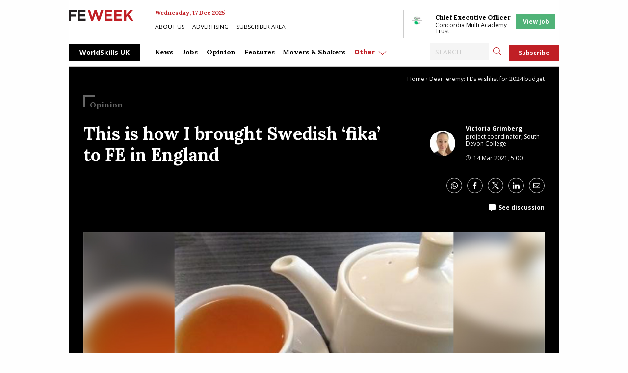

--- FILE ---
content_type: text/html; charset=UTF-8
request_url: https://feweek.co.uk/this-is-what-i-learned-from-working-in-fe-in-sweden-then-england/
body_size: 29829
content:
<!doctype html>
<html class="no-js" dir="ltr" lang="en-GB" prefix="og: https://ogp.me/ns#">

<head>
	<meta charset="UTF-8" />
	<meta name="viewport" content="width=device-width, initial-scale=1.0" />

	<link rel="DNS-prefetch" href="//fonts.googleapis.com" />
	<link rel="preconnect" href="https://fonts.googleapis.com">
	<link rel="preconnect" href="https://fonts.gstatic.com" crossorigin>
	<link href="https://fonts.googleapis.com/css2?family=Lora:ital,wght@0,400;0,500;0,700;1,400;1,500;1,700&family=Open+Sans:ital,wght@0,400;0,600;0,700;1,400;1,600;1,700&display=swap" rel="stylesheet">
	<link rel="preconnect" href="https://cdn-cookieyes.com">
	<link rel="preconnect" href="https://cdn.broadstreetads.com">
	<link rel="preconnect" href="https://a.omappapi.com">

	<title>Fika: How I brought the Swedish concept to FE in England</title>
	<style>img:is([sizes="auto" i], [sizes^="auto," i]) { contain-intrinsic-size: 3000px 1500px }</style>
	
		<!-- All in One SEO Pro 4.9.1 - aioseo.com -->
	<meta name="description" content="If staff are skipping lunch and only talk about work, they and their principals need to hear about fika, writes Victoria Grimberg" />
	<meta name="robots" content="max-image-preview:large" />
	<meta name="author" content="Jess Staufenberg"/>
	<meta name="google-site-verification" content="ua1S4lwYFVTSPEITHQLTms6GWGr9h9L6J2X6GkWfBz0" />
	<meta name="keywords" content="opinion" />
	<link rel="canonical" href="https://feweek.co.uk/this-is-what-i-learned-from-working-in-fe-in-sweden-then-england/" />
	<meta name="generator" content="All in One SEO Pro (AIOSEO) 4.9.1" />
		<meta property="og:locale" content="en_GB" />
		<meta property="og:site_name" content="FE Week" />
		<meta property="og:type" content="article" />
		<meta property="og:title" content="Fika: How I brought the Swedish concept to FE in England" />
		<meta property="og:description" content="If staff are skipping lunch and only talk about work, they and their principals need to hear about fika, writes Victoria Grimberg" />
		<meta property="og:url" content="https://feweek.co.uk/this-is-what-i-learned-from-working-in-fe-in-sweden-then-england/" />
		<meta property="fb:admins" content="967195993337168" />
		<meta property="og:image" content="https://feweek.co.uk/wp-content/uploads/2021/03/Fika-tea-cake-brownie-break-feat.jpg" />
		<meta property="og:image:secure_url" content="https://feweek.co.uk/wp-content/uploads/2021/03/Fika-tea-cake-brownie-break-feat.jpg" />
		<meta property="og:image:width" content="800" />
		<meta property="og:image:height" content="421" />
		<meta property="article:published_time" content="2021-03-14T05:00:06+00:00" />
		<meta property="article:modified_time" content="2021-03-13T07:49:35+00:00" />
		<meta property="article:publisher" content="https://www.facebook.com/FEWeek" />
		<meta name="twitter:card" content="summary_large_image" />
		<meta name="twitter:site" content="@FEWeek" />
		<meta name="twitter:title" content="This is how I brought Swedish &#039;fika&#039; to FE in England" />
		<meta name="twitter:description" content="If staff are skipping lunch and only talk about work, they and their principals need to hear about fika, writes Victoria Grimberg" />
		<meta name="twitter:image" content="https://feweek.co.uk/wp-content/uploads/2021/03/Victoria-Grimberg-experts-social.jpg" />
		<script type="application/ld+json" class="aioseo-schema">
			{"@context":"https:\/\/schema.org","@graph":[{"@type":"BreadcrumbList","@id":"https:\/\/feweek.co.uk\/this-is-what-i-learned-from-working-in-fe-in-sweden-then-england\/#breadcrumblist","itemListElement":[{"@type":"ListItem","@id":"https:\/\/feweek.co.uk#listItem","position":1,"name":"Home","item":"https:\/\/feweek.co.uk","nextItem":{"@type":"ListItem","@id":"https:\/\/feweek.co.uk\/category\/opinion\/#listItem","name":"Opinion"}},{"@type":"ListItem","@id":"https:\/\/feweek.co.uk\/category\/opinion\/#listItem","position":2,"name":"Opinion","item":"https:\/\/feweek.co.uk\/category\/opinion\/","nextItem":{"@type":"ListItem","@id":"https:\/\/feweek.co.uk\/this-is-what-i-learned-from-working-in-fe-in-sweden-then-england\/#listItem","name":"This is how I brought Swedish &#8216;fika&#8217; to FE in England"},"previousItem":{"@type":"ListItem","@id":"https:\/\/feweek.co.uk#listItem","name":"Home"}},{"@type":"ListItem","@id":"https:\/\/feweek.co.uk\/this-is-what-i-learned-from-working-in-fe-in-sweden-then-england\/#listItem","position":3,"name":"This is how I brought Swedish &#8216;fika&#8217; to FE in England","previousItem":{"@type":"ListItem","@id":"https:\/\/feweek.co.uk\/category\/opinion\/#listItem","name":"Opinion"}}]},{"@type":"NewsArticle","@id":"https:\/\/feweek.co.uk\/this-is-what-i-learned-from-working-in-fe-in-sweden-then-england\/#newsarticle","name":"Fika: How I brought the Swedish concept to FE in England","headline":"This is how I brought Swedish &#8216;fika&#8217; to FE in England","author":{"@id":"https:\/\/feweek.co.uk\/author\/jess-staufenberg\/#author"},"publisher":{"@id":"https:\/\/feweek.co.uk\/#organization"},"image":{"@type":"ImageObject","url":"https:\/\/feweek.co.uk\/wp-content\/uploads\/2021\/03\/Fika-tea-cake-brownie-break-feat.jpg","width":800,"height":421,"caption":"fika"},"datePublished":"2021-03-14T05:00:06+00:00","dateModified":"2021-03-13T07:49:35+00:00","inLanguage":"en-GB","mainEntityOfPage":{"@id":"https:\/\/feweek.co.uk\/this-is-what-i-learned-from-working-in-fe-in-sweden-then-england\/#webpage"},"isPartOf":{"@id":"https:\/\/feweek.co.uk\/this-is-what-i-learned-from-working-in-fe-in-sweden-then-england\/#webpage"},"articleSection":"Opinion","dateline":"Published on March 14, 2021."},{"@type":"Organization","@id":"https:\/\/feweek.co.uk\/#organization","name":"FE Week","description":"The leading digital newspaper covering the Further Education, Skills and Apprenticeships Sector. FE Week is the trusted source for the latest FE news.","url":"https:\/\/feweek.co.uk\/","email":"news@feweek.co.uk","telephone":"+442081234778","logo":{"@type":"ImageObject","url":"https:\/\/feweek.co.uk\/wp-content\/uploads\/2021\/01\/FE-Week-Logo.png","@id":"https:\/\/feweek.co.uk\/this-is-what-i-learned-from-working-in-fe-in-sweden-then-england\/#organizationLogo","width":800,"height":420},"image":{"@id":"https:\/\/feweek.co.uk\/this-is-what-i-learned-from-working-in-fe-in-sweden-then-england\/#organizationLogo"},"sameAs":["https:\/\/www.linkedin.com\/company\/fe-week\/"],"address":{"@id":"https:\/\/feweek.co.uk\/#postaladdress","@type":"PostalAddress","streetAddress":"Athelney House, 163-165 Greenwich High Road","postalCode":"SE10 8JA","addressLocality":"London","addressRegion":"UK","addressCountry":"GB"}},{"@type":"Person","@id":"https:\/\/feweek.co.uk\/author\/jess-staufenberg\/#author","url":"https:\/\/feweek.co.uk\/author\/jess-staufenberg\/","name":"Jess Staufenberg","image":{"@type":"ImageObject","url":"https:\/\/secure.gravatar.com\/avatar\/52338894c970d7328e996acb407f14aaa3fd33ef7a44bf26dda804b4350d53e1?s=96&r=g"}},{"@type":"WebPage","@id":"https:\/\/feweek.co.uk\/this-is-what-i-learned-from-working-in-fe-in-sweden-then-england\/#webpage","url":"https:\/\/feweek.co.uk\/this-is-what-i-learned-from-working-in-fe-in-sweden-then-england\/","name":"Fika: How I brought the Swedish concept to FE in England","description":"If staff are skipping lunch and only talk about work, they and their principals need to hear about fika, writes Victoria Grimberg","inLanguage":"en-GB","isPartOf":{"@id":"https:\/\/feweek.co.uk\/#website"},"breadcrumb":{"@id":"https:\/\/feweek.co.uk\/this-is-what-i-learned-from-working-in-fe-in-sweden-then-england\/#breadcrumblist"},"author":{"@id":"https:\/\/feweek.co.uk\/author\/jess-staufenberg\/#author"},"creator":{"@id":"https:\/\/feweek.co.uk\/author\/jess-staufenberg\/#author"},"image":{"@type":"ImageObject","url":"https:\/\/feweek.co.uk\/wp-content\/uploads\/2021\/03\/Fika-tea-cake-brownie-break-feat.jpg","@id":"https:\/\/feweek.co.uk\/this-is-what-i-learned-from-working-in-fe-in-sweden-then-england\/#mainImage","width":800,"height":421,"caption":"fika"},"primaryImageOfPage":{"@id":"https:\/\/feweek.co.uk\/this-is-what-i-learned-from-working-in-fe-in-sweden-then-england\/#mainImage"},"datePublished":"2021-03-14T05:00:06+00:00","dateModified":"2021-03-13T07:49:35+00:00"},{"@type":"WebSite","@id":"https:\/\/feweek.co.uk\/#website","url":"https:\/\/feweek.co.uk\/","name":"FE Week","description":"The leading digital newspaper covering the Further Education, Skills and Apprenticeships Sector. FE Week is the trusted source for the latest FE news.","inLanguage":"en-GB","publisher":{"@id":"https:\/\/feweek.co.uk\/#organization"}}]}
		</script>
		<!-- All in One SEO Pro -->

<script id="cookieyes" type="text/javascript" src="https://cdn-cookieyes.com/client_data/b1b6c617dc5d44adfbbf34f7/script.js"></script><link rel='dns-prefetch' href='//daily.schoolsweek.co.uk' />
<link rel='dns-prefetch' href='//elevate.schoolsweek.co.uk' />
<link rel='dns-prefetch' href='//a.omappapi.com' />
<link rel='dns-prefetch' href='//www.googletagmanager.com' />
<link rel='stylesheet' id='optinmonster-memberpress-css' href='//feweek.co.uk/wp-content/plugins/optinmonster/assets/dist/css/memberpress.min.css?ver=2.16.22' type='text/css' media='all' />
<link rel='stylesheet' id='mp-theme-css' href='//feweek.co.uk/wp-content/plugins/memberpress/css/ui/theme.css?ver=1.12.10' type='text/css' media='all' />
<link rel='stylesheet' id='wp-block-library-css' href='//feweek.co.uk/wp-includes/css/dist/block-library/style.min.css?ver=6.8.3' type='text/css' media='all' />
<style id='classic-theme-styles-inline-css' type='text/css'>
/*! This file is auto-generated */
.wp-block-button__link{color:#fff;background-color:#32373c;border-radius:9999px;box-shadow:none;text-decoration:none;padding:calc(.667em + 2px) calc(1.333em + 2px);font-size:1.125em}.wp-block-file__button{background:#32373c;color:#fff;text-decoration:none}
</style>
<link rel='stylesheet' id='aioseo/css/src/vue/standalone/blocks/table-of-contents/global.scss-css' href='//feweek.co.uk/wp-content/plugins/all-in-one-seo-pack-pro/dist/Pro/assets/css/table-of-contents/global.e90f6d47.css?ver=4.9.1' type='text/css' media='all' />
<link rel='stylesheet' id='aioseo/css/src/vue/standalone/blocks/pro/recipe/global.scss-css' href='//feweek.co.uk/wp-content/plugins/all-in-one-seo-pack-pro/dist/Pro/assets/css/recipe/global.67a3275f.css?ver=4.9.1' type='text/css' media='all' />
<link rel='stylesheet' id='aioseo/css/src/vue/standalone/blocks/pro/product/global.scss-css' href='//feweek.co.uk/wp-content/plugins/all-in-one-seo-pack-pro/dist/Pro/assets/css/product/global.61066cfb.css?ver=4.9.1' type='text/css' media='all' />
<style id='gutena-accordion-style-inline-css' type='text/css'>
.gutena-accordion-block{display:grid;row-gap:calc(var(--gutena--accordion-panel-spacing, 20)*1px)}.gutena-accordion-block>.gutena-accordion-block__panel{background-color:var(--gutena--accordion-panel-background-color);border:var(--gutena--accordion-panel-border);border-radius:var(--gutena--accordion-panel-border-radius);cursor:pointer;margin:0!important}.gutena-accordion-block>.gutena-accordion-block__panel>.gutena-accordion-block__panel-title{color:var(--gutena--accordion-panel-title-color);cursor:pointer;padding:var(--gutena--accordion-panel-padding,20px);transition:.4s}.gutena-accordion-block>.gutena-accordion-block__panel>.gutena-accordion-block__panel-title.editor{padding-bottom:0}.gutena-accordion-block>.gutena-accordion-block__panel>.gutena-accordion-block__panel-title>.gutena-accordion-block__panel-title-inner{align-items:center;-moz-column-gap:10px;column-gap:10px;display:flex;margin:0;padding:0}.gutena-accordion-block>.gutena-accordion-block__panel>.gutena-accordion-block__panel-title>.gutena-accordion-block__panel-title-inner div,.gutena-accordion-block>.gutena-accordion-block__panel>.gutena-accordion-block__panel-title>.gutena-accordion-block__panel-title-inner p{color:var(--gutena--accordion-panel-title-color,var(--wp--preset--color--tertiary))!important;font-family:var(--gutena--accordion-panel-title-font-family,var(--wp--custom--typography--font-family--secondary));font-size:var(--gutena--accordion-panel-title-font-size,var(--wp--custom--typography--font-size--p));font-style:var(--gutena--accordion-panel-title-font-style,inherit);font-weight:var(--gutena--accordion-panel-title-font-weight);line-height:var(--gutena--accordion-panel-title-line-height,var(--wp--custom--typography--line-height--p));text-transform:var(--gutena--accordion-panel-title-text-transform)}.gutena-accordion-block>.gutena-accordion-block__panel>.gutena-accordion-block__panel-title>.gutena-accordion-block__panel-title-inner>.trigger-plus-minus{align-items:center;display:flex;height:20px;justify-content:center;margin-left:auto;position:relative;width:20px}.gutena-accordion-block>.gutena-accordion-block__panel>.gutena-accordion-block__panel-title>.gutena-accordion-block__panel-title-inner>.trigger-plus-minus>.horizontal{background-color:#313233;height:2px;opacity:1;position:absolute;transform:rotate(-90deg);transition:all .2s ease-in-out;width:60%}.gutena-accordion-block>.gutena-accordion-block__panel>.gutena-accordion-block__panel-title>.gutena-accordion-block__panel-title-inner>.trigger-plus-minus>.vertical{background-color:#313233;height:60%;transform:rotate(-90deg);transition:all .2s ease-in-out;width:2px}.gutena-accordion-block>.gutena-accordion-block__panel>.gutena-accordion-block__panel-title>.gutena-accordion-block__panel-title-inner>.trigger-up-down{display:inline-block;height:1.1rem;margin-left:auto;position:relative;top:50%;transform:translateY(-50%);width:1.1rem}.gutena-accordion-block>.gutena-accordion-block__panel>.gutena-accordion-block__panel-title>.gutena-accordion-block__panel-title-inner>.trigger-up-down>.horizontal{background-color:#313233;bottom:0;display:inline-block;height:.1rem;left:0;position:absolute;transform:rotate(45deg);transition:all .2s ease;width:.66rem}.gutena-accordion-block>.gutena-accordion-block__panel>.gutena-accordion-block__panel-title>.gutena-accordion-block__panel-title-inner>.trigger-up-down>.vertical{background-color:#313233;bottom:0;display:inline-block;height:.1rem;position:absolute;right:0;transform:rotate(-45deg);transition:all .2s ease;width:.66rem}.gutena-accordion-block>.gutena-accordion-block__panel>.gutena-accordion-block__panel-title>.gutena-accordion-block__panel-title-inner h1{font-size:var(--gutena--accordion-panel-title-font-size,var(--wp--custom--typography--font-size--hone));line-height:var(--gutena--accordion-panel-title-line-height,var(--wp--custom--typography--line-height--hone))}.gutena-accordion-block>.gutena-accordion-block__panel>.gutena-accordion-block__panel-title>.gutena-accordion-block__panel-title-inner h1,.gutena-accordion-block>.gutena-accordion-block__panel>.gutena-accordion-block__panel-title>.gutena-accordion-block__panel-title-inner h2{color:var(--gutena--accordion-panel-title-color,var(--wp--preset--color--secondary))!important;font-family:var(--gutena--accordion-panel-title-font-family,var(--wp--custom--typography--font-family--primary));font-weight:var(--gutena--accordion-panel-title-font-weight,var(--wp--custom--typography--font-weight--semi-bold));text-transform:var(--gutena--accordion-panel-title-text-transform)}.gutena-accordion-block>.gutena-accordion-block__panel>.gutena-accordion-block__panel-title>.gutena-accordion-block__panel-title-inner h2{font-size:var(--gutena--accordion-panel-title-font-size,var(--wp--custom--typography--font-size--htwo));line-height:var(--gutena--accordion-panel-title-line-height,var(--wp--custom--typography--line-height--htwo))}.gutena-accordion-block>.gutena-accordion-block__panel>.gutena-accordion-block__panel-title>.gutena-accordion-block__panel-title-inner h3{font-size:var(--gutena--accordion-panel-title-font-size,var(--wp--custom--typography--font-size--hthree));line-height:var(--gutena--accordion-panel-title-line-height,var(--wp--custom--typography--line-height--hthree))}.gutena-accordion-block>.gutena-accordion-block__panel>.gutena-accordion-block__panel-title>.gutena-accordion-block__panel-title-inner h3,.gutena-accordion-block>.gutena-accordion-block__panel>.gutena-accordion-block__panel-title>.gutena-accordion-block__panel-title-inner h4{color:var(--gutena--accordion-panel-title-color,var(--wp--preset--color--secondary))!important;font-family:var(--gutena--accordion-panel-title-font-family,var(--wp--custom--typography--font-family--primary));font-weight:var(--gutena--accordion-panel-title-font-weight,var(--wp--custom--typography--font-weight--semi-bold));text-transform:var(--gutena--accordion-panel-title-text-transform)}.gutena-accordion-block>.gutena-accordion-block__panel>.gutena-accordion-block__panel-title>.gutena-accordion-block__panel-title-inner h4{font-size:var(--gutena--accordion-panel-title-font-size,var(--wp--custom--typography--font-size--hfour));line-height:var(--gutena--accordion-panel-title-line-height,var(--wp--custom--typography--line-height--hfour))}.gutena-accordion-block>.gutena-accordion-block__panel>.gutena-accordion-block__panel-title>.gutena-accordion-block__panel-title-inner h5{font-size:var(--gutena--accordion-panel-title-font-size,var(--wp--custom--typography--font-size--hfive));line-height:var(--gutena--accordion-panel-title-line-height,var(--wp--custom--typography--line-height--hfive))}.gutena-accordion-block>.gutena-accordion-block__panel>.gutena-accordion-block__panel-title>.gutena-accordion-block__panel-title-inner h5,.gutena-accordion-block>.gutena-accordion-block__panel>.gutena-accordion-block__panel-title>.gutena-accordion-block__panel-title-inner h6{color:var(--gutena--accordion-panel-title-color,var(--wp--preset--color--secondary))!important;font-family:var(--gutena--accordion-panel-title-font-family,var(--wp--custom--typography--font-family--primary));font-weight:var(--gutena--accordion-panel-title-font-weight,var(--wp--custom--typography--font-weight--semi-bold));text-transform:var(--gutena--accordion-panel-title-text-transform)}.gutena-accordion-block>.gutena-accordion-block__panel>.gutena-accordion-block__panel-title>.gutena-accordion-block__panel-title-inner h6{font-size:var(--gutena--accordion-panel-title-font-size,var(--wp--custom--typography--font-size--hsix));line-height:var(--gutena--accordion-panel-title-line-height,var(--wp--custom--typography--line-height--hsix))}.gutena-accordion-block>.gutena-accordion-block__panel>.gutena-accordion-block__panel-content{color:var(--gutena--accordion-panel-content-color,var(--wp--preset--color--tertiary));cursor:default;font-family:var(--gutena--accordion-panel-content-font-family,var(--wp--custom--typography--font-family--secondary));font-size:var(--gutena--accordion-panel-content-font-size,var(--wp--custom--typography--line-height--p));font-style:var(--gutena--accordion-panel-content-font-style);font-weight:var(--gutena--accordion-panel-content-font-weight);line-height:var(--gutena--accordion-panel-content-line-height,var(--wp--custom--typography--line-height--p));text-transform:var(--gutena--accordion-panel-content-text-transform)}.gutena-accordion-block>.gutena-accordion-block__panel>.gutena-accordion-block__panel-content .wp-block-image:last-of-type,.gutena-accordion-block>.gutena-accordion-block__panel>.gutena-accordion-block__panel-content figcaption:last-of-type{margin-bottom:0}.gutena-accordion-block>.gutena-accordion-block__panel>.gutena-accordion-block__panel-content:not(.editor){max-height:0;overflow:hidden;transition:max-height .2s ease-out}.gutena-accordion-block>.gutena-accordion-block__panel>.gutena-accordion-block__panel-content>.gutena-accordion-block__panel-content-inner{margin-top:calc(var(--gutena--accordion-panel-title-content-spacing)*1px);padding:var(--gutena--accordion-panel-padding,20px);padding-top:0}.gutena-accordion-block>.gutena-accordion-block__panel>.gutena-accordion-block__panel-content>.gutena-accordion-block__panel-content-inner>:last-child{margin-bottom:0}.gutena-accordion-block>.gutena-accordion-block__panel.active>.gutena-accordion-block__panel-title{padding-bottom:0}.gutena-accordion-block>.gutena-accordion-block__panel.active>.gutena-accordion-block__panel-title>.gutena-accordion-block__panel-title-inner>.trigger-plus-minus>.horizontal{opacity:0;transform:rotate(90deg)}.gutena-accordion-block>.gutena-accordion-block__panel.active>.gutena-accordion-block__panel-title>.gutena-accordion-block__panel-title-inner>.trigger-plus-minus>.vertical{transform:rotate(90deg)}.gutena-accordion-block>.gutena-accordion-block__panel.active>.gutena-accordion-block__panel-title>.gutena-accordion-block__panel-title-inner>.trigger-up-down>.horizontal{transform:rotate(-45deg)}.gutena-accordion-block>.gutena-accordion-block__panel.active>.gutena-accordion-block__panel-title>.gutena-accordion-block__panel-title-inner>.trigger-up-down>.vertical{transform:rotate(45deg)}

</style>
<link rel='stylesheet' id='aioseo-eeat/css/src/vue/standalone/blocks/author-bio/global.scss-css' href='//feweek.co.uk/wp-content/plugins/aioseo-eeat/dist/Pro/assets/css/author-bio/global.lvru5eV8.css?ver=1.2.7' type='text/css' media='all' />
<link rel='stylesheet' id='aioseo-eeat/css/src/vue/standalone/blocks/author-tooltip/global.scss-css' href='//feweek.co.uk/wp-content/plugins/aioseo-eeat/dist/Pro/assets/css/author-tooltip/global.BEv34Lr4.css?ver=1.2.7' type='text/css' media='all' />
<link rel='stylesheet' id='aioseo-eeat/css/src/vue/standalone/blocks/reviewer-tooltip/global.scss-css' href='//feweek.co.uk/wp-content/plugins/aioseo-eeat/dist/Pro/assets/css/reviewer-tooltip/global.Cz6Z5e1C.css?ver=1.2.7' type='text/css' media='all' />
<link rel='stylesheet' id='aioseo-local-business/css/src/assets/scss/business-info.scss-css' href='//feweek.co.uk/wp-content/plugins/aioseo-local-business/dist/css/business-info.DlwHGRMe.css?ver=1.3.12' type='text/css' media='all' />
<link rel='stylesheet' id='aioseo-local-business/css/src/assets/scss/opening-hours.scss-css' href='//feweek.co.uk/wp-content/plugins/aioseo-local-business/dist/css/opening-hours.Bg1Edlf_.css?ver=1.3.12' type='text/css' media='all' />
<link rel='stylesheet' id='main-stylesheet-css' href='//feweek.co.uk/wp-content/themes/feweek/dist/assets/css/app.css?ver=2.11.26' type='text/css' media='all' />
<script type="text/javascript" src="//feweek.co.uk/wp-content/plugins/gutena-accordion/build/view.js?ver=5ee49e43fe188c4120bb" id="gutena-accordion-script-js"></script>
<script type="text/javascript" src="//daily.schoolsweek.co.uk/emit/8253.js?ver=1.0.0" id="broadstreet-analytics-js" async="async" data-wp-strategy="async"></script>
<script async data-cfasync='false' type="text/javascript" src="//elevate.schoolsweek.co.uk/init-2.min.js?v=1.51.10&amp;ver=6.8.3" id="broadstreet-init-js"></script>
<script async data-cfasync='false' type="text/javascript" id="broadstreet-init-js-after">
/* <![CDATA[ */
window.broadstreetKeywords = ['not_home_page','not_landing_page','is_article_page','opinion','this-is-what-i-learned-from-working-in-fe-in-sweden-then-england','post']
window.broadstreetTargets = {"pagetype":["post","not_home_page"],"category":["opinion","this-is-what-i-learned-from-working-in-fe-in-sweden-then-england","post"],"url":"this-is-what-i-learned-from-working-in-fe-in-sweden-then-england"};

window.broadstreet = window.broadstreet || { run: [] };window.broadstreet.run.push(function () {
window.broadstreet.loadNetworkJS(8253, { domain: 'daily.schoolsweek.co.uk'});
 });
/* ]]> */
</script>
<script type="text/javascript" src="//feweek.co.uk/wp-includes/js/jquery/jquery.min.js?ver=3.7.1" id="jquery-core-js"></script>
<script type="text/javascript" src="//feweek.co.uk/wp-includes/js/jquery/jquery-migrate.min.js?ver=3.4.1" id="jquery-migrate-js"></script>

<!-- Google tag (gtag.js) snippet added by Site Kit -->
<!-- Google Analytics snippet added by Site Kit -->
<script type="text/javascript" src="//www.googletagmanager.com/gtag/js?id=GT-PZX3768" id="google_gtagjs-js" async></script>
<script type="text/javascript" id="google_gtagjs-js-after">
/* <![CDATA[ */
window.dataLayer = window.dataLayer || [];function gtag(){dataLayer.push(arguments);}
gtag("set","linker",{"domains":["feweek.co.uk"]});
gtag("js", new Date());
gtag("set", "developer_id.dZTNiMT", true);
gtag("config", "GT-PZX3768");
/* ]]> */
</script>
<link rel="https://api.w.org/" href="https://feweek.co.uk/wp-json/" /><link rel="alternate" title="JSON" type="application/json" href="https://feweek.co.uk/wp-json/wp/v2/posts/97016" /><link rel="alternate" title="oEmbed (JSON)" type="application/json+oembed" href="https://feweek.co.uk/wp-json/oembed/1.0/embed?url=https%3A%2F%2Ffeweek.co.uk%2Fthis-is-what-i-learned-from-working-in-fe-in-sweden-then-england%2F" />
<link rel="alternate" title="oEmbed (XML)" type="text/xml+oembed" href="https://feweek.co.uk/wp-json/oembed/1.0/embed?url=https%3A%2F%2Ffeweek.co.uk%2Fthis-is-what-i-learned-from-working-in-fe-in-sweden-then-england%2F&#038;format=xml" />
<meta name="generator" content="Site Kit by Google 1.166.0" /><meta name="generator" content="Elementor 3.33.2; features: e_font_icon_svg, additional_custom_breakpoints; settings: css_print_method-external, google_font-enabled, font_display-swap">
			<style>
				.e-con.e-parent:nth-of-type(n+4):not(.e-lazyloaded):not(.e-no-lazyload),
				.e-con.e-parent:nth-of-type(n+4):not(.e-lazyloaded):not(.e-no-lazyload) * {
					background-image: none !important;
				}
				@media screen and (max-height: 1024px) {
					.e-con.e-parent:nth-of-type(n+3):not(.e-lazyloaded):not(.e-no-lazyload),
					.e-con.e-parent:nth-of-type(n+3):not(.e-lazyloaded):not(.e-no-lazyload) * {
						background-image: none !important;
					}
				}
				@media screen and (max-height: 640px) {
					.e-con.e-parent:nth-of-type(n+2):not(.e-lazyloaded):not(.e-no-lazyload),
					.e-con.e-parent:nth-of-type(n+2):not(.e-lazyloaded):not(.e-no-lazyload) * {
						background-image: none !important;
					}
				}
			</style>
			
<!-- Google Tag Manager snippet added by Site Kit -->
<script type="text/javascript">
/* <![CDATA[ */

			( function( w, d, s, l, i ) {
				w[l] = w[l] || [];
				w[l].push( {'gtm.start': new Date().getTime(), event: 'gtm.js'} );
				var f = d.getElementsByTagName( s )[0],
					j = d.createElement( s ), dl = l != 'dataLayer' ? '&l=' + l : '';
				j.async = true;
				j.src = 'https://www.googletagmanager.com/gtm.js?id=' + i + dl;
				f.parentNode.insertBefore( j, f );
			} )( window, document, 'script', 'dataLayer', 'GTM-5F8L56X' );
			
/* ]]> */
</script>

<!-- End Google Tag Manager snippet added by Site Kit -->
<link rel="icon" href="https://feweek.co.uk/wp-content/uploads/2019/09/cropped-FEW-dot-logo-32x32.png" sizes="32x32" />
<link rel="icon" href="https://feweek.co.uk/wp-content/uploads/2019/09/cropped-FEW-dot-logo-192x192.png" sizes="192x192" />
<link rel="apple-touch-icon" href="https://feweek.co.uk/wp-content/uploads/2019/09/cropped-FEW-dot-logo-180x180.png" />
<meta name="msapplication-TileImage" content="https://feweek.co.uk/wp-content/uploads/2019/09/cropped-FEW-dot-logo-270x270.png" />
		<style type="text/css" id="wp-custom-css">
			.main-container {
  overflow: hidden;
}
.grey-background {
	clear:both;
}
.wp-block-buttons {
	display:flex;
}		</style>
			
	<script async src="https://cdn.onthe.io/io.js/hYsp3NDq0ffE"></script>

	
		<script>
			window._io_config = window._io_config || {};
			window._io_config["0.2.0"] = window._io_config["0.2.0"] || [];
			window._io_config["0.2.0"].push({
				page_url: "https://feweek.co.uk/this-is-what-i-learned-from-working-in-fe-in-sweden-then-england/",
				page_url_canonical: "https://feweek.co.uk/this-is-what-i-learned-from-working-in-fe-in-sweden-then-england/",
				page_title: "This is how I brought Swedish &#8216;fika&#8217; to FE in England",
				page_type: "article",
				page_language: "en",
				article_authors: [""],
				article_categories: ["Opinion "],
				article_publication_date: [""]
			});
		</script>
		<!-- Google Tag Manager -->
	<script>
		(function(w, d, s, l, i) {
			w[l] = w[l] || [];
			w[l].push({
				'gtm.start': new Date().getTime(),
				event: 'gtm.js'
			});
			var f = d.getElementsByTagName(s)[0],
				j = d.createElement(s),
				dl = l != 'dataLayer' ? '&l=' + l : '';
			j.async = true;
			j.src =
				'https://www.googletagmanager.com/gtm.js?id=' + i + dl;
			f.parentNode.insertBefore(j, f);
		})(window, document, 'script', 'dataLayer', 'GTM-MWMZSWN8');
	</script>
	<!-- End Google Tag Manager -->
</head>

<body class="wp-singular post-template-default single single-post postid-97016 single-format-standard wp-theme-feweek topbar elementor-default elementor-kit-134072">
	<!-- Google Tag Manager -->
	<script>
		(function(w, d, s, l, i) {
			w[l] = w[l] || [];
			w[l].push({
				'gtm.start': new Date().getTime(),
				event: 'gtm.js'
			});
			var f = d.getElementsByTagName(s)[0],
				j = d.createElement(s),
				dl = l != 'dataLayer' ? '&l=' + l : '';
			j.async = true;
			j.src =
				'https://www.googletagmanager.com/gtm.js?id=' + i + dl;
			f.parentNode.insertBefore(j, f);
		})(window, document, 'script', 'dataLayer', 'GTM-MWMZSWN8');
	</script>
	<!-- End Google Tag Manager -->
	<!--<div class="ads">-->
			<!--</div>-->
	<div class="off-canvas-wrapper">
		<div class="off-canvas position-right" id="off-canvas" data-off-canvas>
			<ul class="buttons-menu">
				<li><a href="/downloads/">Editions</a></li>
									<li><a href="/subscribe/">Subscribe</a></li>
				
			</ul>

			

	<div class="header-nav__page">
		<a href="https://feweek.co.uk/worldskills-2024">WorldSkills UK</a>
	</div>
<nav class="mobile-menu vertical menu" role="navigation">

	<ul id="menu-main-menu" class="vertical menu" data-accordion-menu data-submenu-toggle="true"><li class="menu-item menu-item-type-custom menu-item-object-custom menu-item-has-children menu-item-117717"><a href="https://feweek.co.uk/all-news/">News</a>
<ul class="vertical nested menu">
	<li class="menu-item menu-item-type-post_type menu-item-object-page menu-item-100562"><a href="https://feweek.co.uk/all-news/">All news</a></li>
	<li class="menu-item menu-item-type-custom menu-item-object-custom menu-item-147737"><a href="https://feweek.co.uk/theme/16-19/">16-19</a></li>
	<li class="menu-item menu-item-type-custom menu-item-object-custom menu-item-122640"><a href="https://feweek.co.uk/theme/adult-education/">Adult education</a></li>
	<li class="menu-item menu-item-type-taxonomy menu-item-object-post-theme menu-item-100804"><a href="https://feweek.co.uk/theme/apprenticeships/">Apprenticeships</a></li>
	<li class="menu-item menu-item-type-taxonomy menu-item-object-post-theme menu-item-105880"><a href="https://feweek.co.uk/theme/colleges/">Colleges</a></li>
	<li class="menu-item menu-item-type-taxonomy menu-item-object-post-theme menu-item-100803"><a href="https://feweek.co.uk/theme/ofsted/">Ofsted</a></li>
	<li class="menu-item menu-item-type-custom menu-item-object-custom menu-item-122639"><a href="https://feweek.co.uk/theme/politics/">Politics</a></li>
	<li class="menu-item menu-item-type-taxonomy menu-item-object-post-theme menu-item-105879"><a href="https://feweek.co.uk/theme/skills-reform/">Skills reform</a></li>
	<li class="menu-item menu-item-type-taxonomy menu-item-object-post-theme menu-item-105881"><a href="https://feweek.co.uk/theme/t-levels/">T Levels</a></li>
	<li class="menu-item menu-item-type-custom menu-item-object-custom menu-item-122638"><a href="https://feweek.co.uk/theme/training-providers/">Training providers</a></li>
</ul>
</li>
<li class="menu-item menu-item-type-custom menu-item-object-custom menu-item-133306"><a href="https://www.educationweekjobs.co.uk/">Jobs</a></li>
<li class="menu-item menu-item-type-post_type menu-item-object-page menu-item-has-children menu-item-100569"><a href="https://feweek.co.uk/opinion/">Opinion</a>
<ul class="vertical nested menu">
	<li class="menu-item menu-item-type-post_type menu-item-object-post menu-item-144025"><a href="https://feweek.co.uk/how-to-write-for-fe-week/">How to write for FE Week</a></li>
	<li class="menu-item menu-item-type-taxonomy menu-item-object-category current-post-ancestor current-menu-parent current-post-parent menu-item-137004"><a href="https://feweek.co.uk/category/opinion/">All opinion</a></li>
	<li class="menu-item menu-item-type-taxonomy menu-item-object-post-theme menu-item-137006"><a href="https://feweek.co.uk/theme/apprenticeships/">Apprenticeships</a></li>
	<li class="menu-item menu-item-type-taxonomy menu-item-object-post-theme menu-item-137009"><a href="https://feweek.co.uk/theme/edi/">EDI</a></li>
	<li class="menu-item menu-item-type-taxonomy menu-item-object-post-theme menu-item-137005"><a href="https://feweek.co.uk/theme/skills-england/">Skills England</a></li>
	<li class="menu-item menu-item-type-taxonomy menu-item-object-post-theme menu-item-137007"><a href="https://feweek.co.uk/theme/t-levels/">T Levels</a></li>
	<li class="menu-item menu-item-type-custom menu-item-object-custom menu-item-142722"><a href="https://feweek.co.uk/theme/the-staffroom-opinion/">The Staffroom</a></li>
	<li class="menu-item menu-item-type-taxonomy menu-item-object-post-theme menu-item-137003"><a href="https://feweek.co.uk/theme/the-uncivil-servant/">The Uncivil Servant</a></li>
</ul>
</li>
<li class="menu-item menu-item-type-post_type menu-item-object-page menu-item-100585"><a href="https://feweek.co.uk/profiles/">Features</a></li>
<li class="menu-item menu-item-type-taxonomy menu-item-object-category menu-item-100696"><a href="https://feweek.co.uk/category/moversandshakers/">Movers &#038; Shakers</a></li>
<li class="menu-item menu-item-type-custom menu-item-object-custom menu-item-has-children menu-item-130883"><a href="#">Other</a>
<ul class="vertical nested menu">
	<li class="menu-item menu-item-type-post_type menu-item-object-page menu-item-133308"><a href="https://feweek.co.uk/about-us/">About FE Week</a></li>
	<li class="menu-item menu-item-type-post_type menu-item-object-page menu-item-133307"><a href="https://feweek.co.uk/advertise-with-fe-week/">Advertise</a></li>
	<li class="menu-item menu-item-type-post_type menu-item-object-page menu-item-133309"><a href="https://feweek.co.uk/subscribe/">Subscribe</a></li>
	<li class="menu-item menu-item-type-post_type menu-item-object-post menu-item-144024"><a href="https://feweek.co.uk/how-to-write-for-fe-week/">How to write for FE Week</a></li>
	<li class="menu-item menu-item-type-post_type menu-item-object-page menu-item-100599"><a href="https://feweek.co.uk/supplements/">Supplements</a></li>
	<li class="menu-item menu-item-type-post_type menu-item-object-page menu-item-134094"><a href="https://feweek.co.uk/subscribe/faqs/">FAQs</a></li>
	<li class="menu-item menu-item-type-custom menu-item-object-custom menu-item-130885"><a target="_blank" href="https://schoolsweek.co.uk/">Schools Week</a></li>
	<li class="menu-item menu-item-type-custom menu-item-object-custom menu-item-130884"><a target="_blank" href="https://www.educationweekjobs.co.uk/">Education Week jobs</a></li>
</ul>
</li>
</ul>	<ul id="menu-secondary-mobile-menu" class="vertical menu" data-accordion-menu data-submenu-toggle="true"><li class="menu-item menu-item-type-post_type menu-item-object-page menu-item-100626"><a href="https://feweek.co.uk/about-us/">About us</a></li>
<li class="menu-item menu-item-type-post_type menu-item-object-page menu-item-100624"><a href="https://feweek.co.uk/advertise-with-fe-week/">Advertise</a></li>
<li class="menu-item menu-item-type-post_type menu-item-object-page menu-item-100625"><a href="https://feweek.co.uk/contact-us/">Contact Us</a></li>
</ul>
</nav>
		</div>

		<header class="header">
			<div class="grid-container ">
				<div class="grid-x">
					<div class="cell logo">
						<a accesskey="1" href="https://feweek.co.uk/" aria-label="Home link">
							<svg class="aab422ac-b5e5-4876-9ffa-cc96aaa07066" data-name="Layer 1" xmlns="http://www.w3.org/2000/svg" width="223.7" height="36.5" viewBox="0 0 223.7 36.5"><g class="bcf53148-dad4-4f71-b6e8-b0a5df80fb12" data-name="Group 236"><path class="a301b404-6dc9-42e2-afa5-2074264ed171" data-name="Path 19" d="M123.7.3V36.5h27.5v-7H131.5V21.8h17V14.7h-17V7.4h19.3V.3Z" fill="#c01f25"/><path class="ae51b51d-6623-4cd1-806f-b20eea68183e" data-name="Path 20" d="M157.4.3V36.5h27.5v-7H165.2V21.8h17.1V14.7H165.2V7.4h19.3V.3Z" fill="#c01f25"/><path class="b171d399-c618-43d0-9aac-b3d1f4868906" data-name="Path 21" d="M213.5.3,198.8,16.2V.3h-7.9V36.5h7.9V25.4l4.2-4.3,11.1,15.3h9.6L208.3,15.7,223.1.3Z" fill="#c01f25"/><path class="a4166214-d1e2-4080-9b99-675fee94cd81" data-name="Path 22" d="M89.4,0,81.3,24.6,73.8.1H65.3L77.6,36.5h6.9l8.2-23.6,8.1,23.6h6.9L120.1.1h-8.3l-7.6,24.5L96.2,0Z" fill="#c01f25"/><path class="ad44bd0b-012d-4a7f-96c7-8d231b2c99d3" data-name="Path 23" d="M0,.3V36.5H8v-14H25.2V15.3H8V7.6H27.5V.3Z" fill="#231f20"/><path class="f33e01df-ece9-4c3f-825e-e365aae95d48" data-name="Path 24" d="M30.9.3V36.5H58.4v-7H38.7V21.8H55.8V14.7H38.7V7.4H58.1V.3Z" fill="#231f20"/></g></svg>						</a>
					</div>
					<div class="cell auto show-for-large header__top-nav ">
						<div class="">
							<div class="header__row1">
								<div class="header__time">
									Wednesday, 17 Dec 2025
								</div>

							</div>
							<div class="header__row2">
								<ul id="menu-top-menu" class="dropdown menu desktop-menu" data-dropdown-menu><li class="menu-item menu-item-type-post_type menu-item-object-page menu-item-100627"><a href="https://feweek.co.uk/about-us/">About us</a></li>
<li class="menu-item menu-item-type-post_type menu-item-object-page menu-item-100646"><a href="https://feweek.co.uk/advertise-with-fe-week/">Advertising</a></li>
<li class="menu-item menu-item-type-post_type menu-item-object-page menu-item-119472"><a href="https://feweek.co.uk/account/">Subscriber Area</a></li>
</ul>
							</div>
						</div>
						<div class="header__job">
							
        
<div class="cell small-12 medium-6 large-4 small-job">
    <div class="small-job__target">
                    <div class="small-job__image">
                <img src="https://feweek.co.uk/wp-content/uploads/2025/12/e9ec1e92-6a7d-4750-9f62-303117d83296-ewj-import.jpeg" alt="Chief Executive Officer">
            </div>
        
                    <div class="small-job__text">
                <h3>Chief Executive Officer</h3>
                                    <p>Concordia Multi Academy Trust</p>
                            </div>
                            <div class="small-job__btn">
                                    <a class="button" target="_blank" href="https://www.educationweekjobs.co.uk/job/2011918/chief-executive-officer/?TrackID=21&#038;utm_source=widget&#038;utm_medium=referral&#038;utm_campaign=21">View job</a>
                            </div>
            </div>
</div>
						</div>
					</div>

					<div class="cell auto hide-for-large">
						<div class="search-mob">
							<form role="search"  method="get" class="search-form" action="https://feweek.co.uk/">
	<label class="show-for-sr" for="search-form-1">Search&hellip;</label>
	<input type="search" id="search-form-1" class="search-field" value="" name="s" placeholder="Search" />
	<button type="submit" class="search-submit" value="Search" >
		<span class="show-for-sr">
			Search		</span>
		<svg class="e43efba2-9ce3-418b-86aa-a45d4ba186bf" data-name="Layer 1" xmlns="http://www.w3.org/2000/svg" width="17" height="17" viewBox="0 0 17 17"><path class="baebcff8-479e-4a77-b865-346987b7a6d8" data-name="Path 82" d="M16.9,16l-4.3-4.3H12a6.1,6.1,0,0,0,1.3-2.2,5.3,5.3,0,0,0,.5-2.5,7.3,7.3,0,0,0-.9-3.5A7.5,7.5,0,0,0,10.4.9a7.3,7.3,0,0,0-7,0A7.5,7.5,0,0,0,.9,3.4a7.3,7.3,0,0,0,0,7,7.5,7.5,0,0,0,2.5,2.5,7.3,7.3,0,0,0,3.5.9,5.3,5.3,0,0,0,2.5-.5A6.1,6.1,0,0,0,11.6,12v.3a.4.4,0,0,0,.1.3L16,16.9h.6l.3-.3a.5.5,0,0,0,0-.6Zm-10-3.2A6,6,0,0,1,4,12,6.6,6.6,0,0,1,1.8,9.8a5.7,5.7,0,0,1-.7-2.9A5.9,5.9,0,0,1,1.8,4,7.7,7.7,0,0,1,4,1.8a5.9,5.9,0,0,1,2.9-.7,5.7,5.7,0,0,1,2.9.7A6.6,6.6,0,0,1,12,4a6,6,0,0,1,.8,2.9A5.7,5.7,0,0,1,12,9.8,5.8,5.8,0,0,1,9.8,12,5.7,5.7,0,0,1,6.9,12.8Z" transform="translate(0 0)" fill="#C01F25"/></svg>	</button>
</form>
							<button class="close-button" aria-label="search close">X</button>
						</div>

						<button class="search-toggle" aria-label="search toggle"><svg class="e43efba2-9ce3-418b-86aa-a45d4ba186bf" data-name="Layer 1" xmlns="http://www.w3.org/2000/svg" width="17" height="17" viewBox="0 0 17 17"><path class="baebcff8-479e-4a77-b865-346987b7a6d8" data-name="Path 82" d="M16.9,16l-4.3-4.3H12a6.1,6.1,0,0,0,1.3-2.2,5.3,5.3,0,0,0,.5-2.5,7.3,7.3,0,0,0-.9-3.5A7.5,7.5,0,0,0,10.4.9a7.3,7.3,0,0,0-7,0A7.5,7.5,0,0,0,.9,3.4a7.3,7.3,0,0,0,0,7,7.5,7.5,0,0,0,2.5,2.5,7.3,7.3,0,0,0,3.5.9,5.3,5.3,0,0,0,2.5-.5A6.1,6.1,0,0,0,11.6,12v.3a.4.4,0,0,0,.1.3L16,16.9h.6l.3-.3a.5.5,0,0,0,0-.6Zm-10-3.2A6,6,0,0,1,4,12,6.6,6.6,0,0,1,1.8,9.8a5.7,5.7,0,0,1-.7-2.9A5.9,5.9,0,0,1,1.8,4,7.7,7.7,0,0,1,4,1.8a5.9,5.9,0,0,1,2.9-.7,5.7,5.7,0,0,1,2.9.7A6.6,6.6,0,0,1,12,4a6,6,0,0,1,.8,2.9A5.7,5.7,0,0,1,12,9.8,5.8,5.8,0,0,1,9.8,12,5.7,5.7,0,0,1,6.9,12.8Z" transform="translate(0 0)" fill="#C01F25"/></svg></button>
						<button type="button" class="button mobile-menu-toggle" data-toggle="off-canvas">
							<i class="show-for-sr">Menu</i>
							<span></span>
							<span></span>
							<span></span>
						</button>
					</div>


				</div>

			</div>

			<div class="header-nav show-for-large">
				<div class="header-nav__page">
											<a href="https://feweek.co.uk/worldskills-2024">WorldSkills UK</a>
									</div>
				<nav class="site-navigation top-bar" role="navigation">

					<ul id="menu-main-menu-1" class="dropdown menu desktop-menu" data-dropdown-menu><li class="menu-item menu-item-type-custom menu-item-object-custom menu-item-has-children menu-item-117717"><a href="https://feweek.co.uk/all-news/">News</a>
<ul class="dropdown menu vertical" data-toggle style="column-count:3">
	<li class="menu-item menu-item-type-post_type menu-item-object-page menu-item-100562"><a href="https://feweek.co.uk/all-news/">All news</a></li>
	<li class="menu-item menu-item-type-custom menu-item-object-custom menu-item-147737"><a href="https://feweek.co.uk/theme/16-19/">16-19</a></li>
	<li class="menu-item menu-item-type-custom menu-item-object-custom menu-item-122640"><a href="https://feweek.co.uk/theme/adult-education/">Adult education</a></li>
	<li class="menu-item menu-item-type-taxonomy menu-item-object-post-theme menu-item-100804"><a href="https://feweek.co.uk/theme/apprenticeships/">Apprenticeships</a></li>
	<li class="menu-item menu-item-type-taxonomy menu-item-object-post-theme menu-item-105880"><a href="https://feweek.co.uk/theme/colleges/">Colleges</a></li>
	<li class="menu-item menu-item-type-taxonomy menu-item-object-post-theme menu-item-100803"><a href="https://feweek.co.uk/theme/ofsted/">Ofsted</a></li>
	<li class="menu-item menu-item-type-custom menu-item-object-custom menu-item-122639"><a href="https://feweek.co.uk/theme/politics/">Politics</a></li>
	<li class="menu-item menu-item-type-taxonomy menu-item-object-post-theme menu-item-105879"><a href="https://feweek.co.uk/theme/skills-reform/">Skills reform</a></li>
	<li class="menu-item menu-item-type-taxonomy menu-item-object-post-theme menu-item-105881"><a href="https://feweek.co.uk/theme/t-levels/">T Levels</a></li>
	<li class="menu-item menu-item-type-custom menu-item-object-custom menu-item-122638"><a href="https://feweek.co.uk/theme/training-providers/">Training providers</a></li>
</ul>
</li>
<li class="menu-item menu-item-type-custom menu-item-object-custom menu-item-133306"><a href="https://www.educationweekjobs.co.uk/">Jobs</a></li>
<li class="menu-item menu-item-type-post_type menu-item-object-page menu-item-has-children menu-item-100569"><a href="https://feweek.co.uk/opinion/">Opinion</a>
<ul class="dropdown menu vertical" data-toggle style="column-count:2">
	<li class="menu-item menu-item-type-post_type menu-item-object-post menu-item-144025"><a href="https://feweek.co.uk/how-to-write-for-fe-week/">How to write for FE Week</a></li>
	<li class="menu-item menu-item-type-taxonomy menu-item-object-category current-post-ancestor current-menu-parent current-post-parent menu-item-137004"><a href="https://feweek.co.uk/category/opinion/">All opinion</a></li>
	<li class="menu-item menu-item-type-taxonomy menu-item-object-post-theme menu-item-137006"><a href="https://feweek.co.uk/theme/apprenticeships/">Apprenticeships</a></li>
	<li class="menu-item menu-item-type-taxonomy menu-item-object-post-theme menu-item-137009"><a href="https://feweek.co.uk/theme/edi/">EDI</a></li>
	<li class="menu-item menu-item-type-taxonomy menu-item-object-post-theme menu-item-137005"><a href="https://feweek.co.uk/theme/skills-england/">Skills England</a></li>
	<li class="menu-item menu-item-type-taxonomy menu-item-object-post-theme menu-item-137007"><a href="https://feweek.co.uk/theme/t-levels/">T Levels</a></li>
	<li class="menu-item menu-item-type-custom menu-item-object-custom menu-item-142722"><a href="https://feweek.co.uk/theme/the-staffroom-opinion/">The Staffroom</a></li>
	<li class="menu-item menu-item-type-taxonomy menu-item-object-post-theme menu-item-137003"><a href="https://feweek.co.uk/theme/the-uncivil-servant/">The Uncivil Servant</a></li>
</ul>
</li>
<li class="menu-item menu-item-type-post_type menu-item-object-page menu-item-100585"><a href="https://feweek.co.uk/profiles/">Features</a></li>
<li class="menu-item menu-item-type-taxonomy menu-item-object-category menu-item-100696"><a href="https://feweek.co.uk/category/moversandshakers/">Movers &#038; Shakers</a></li>
<li class="menu-item menu-item-type-custom menu-item-object-custom menu-item-has-children menu-item-130883"><a href="#">Other</a>
<ul class="dropdown menu vertical" data-toggle style="column-count:2">
	<li class="menu-item menu-item-type-post_type menu-item-object-page menu-item-133308"><a href="https://feweek.co.uk/about-us/">About FE Week</a></li>
	<li class="menu-item menu-item-type-post_type menu-item-object-page menu-item-133307"><a href="https://feweek.co.uk/advertise-with-fe-week/">Advertise</a></li>
	<li class="menu-item menu-item-type-post_type menu-item-object-page menu-item-133309"><a href="https://feweek.co.uk/subscribe/">Subscribe</a></li>
	<li class="menu-item menu-item-type-post_type menu-item-object-post menu-item-144024"><a href="https://feweek.co.uk/how-to-write-for-fe-week/">How to write for FE Week</a></li>
	<li class="menu-item menu-item-type-post_type menu-item-object-page menu-item-100599"><a href="https://feweek.co.uk/supplements/">Supplements</a></li>
	<li class="menu-item menu-item-type-post_type menu-item-object-page menu-item-134094"><a href="https://feweek.co.uk/subscribe/faqs/">FAQs</a></li>
	<li class="menu-item menu-item-type-custom menu-item-object-custom menu-item-130885"><a target="_blank" href="https://schoolsweek.co.uk/">Schools Week</a></li>
	<li class="menu-item menu-item-type-custom menu-item-object-custom menu-item-130884"><a target="_blank" href="https://www.educationweekjobs.co.uk/">Education Week jobs</a></li>
</ul>
</li>
</ul>					<div class="menu-back"></div>

				</nav>
				<form role="search"  method="get" class="search-form" action="https://feweek.co.uk/">
	<label class="show-for-sr" for="search-form-2">Search&hellip;</label>
	<input type="search" id="search-form-2" class="search-field" value="" name="s" placeholder="Search" />
	<button type="submit" class="search-submit" value="Search" >
		<span class="show-for-sr">
			Search		</span>
		<svg class="e43efba2-9ce3-418b-86aa-a45d4ba186bf" data-name="Layer 1" xmlns="http://www.w3.org/2000/svg" width="17" height="17" viewBox="0 0 17 17"><path class="baebcff8-479e-4a77-b865-346987b7a6d8" data-name="Path 82" d="M16.9,16l-4.3-4.3H12a6.1,6.1,0,0,0,1.3-2.2,5.3,5.3,0,0,0,.5-2.5,7.3,7.3,0,0,0-.9-3.5A7.5,7.5,0,0,0,10.4.9a7.3,7.3,0,0,0-7,0A7.5,7.5,0,0,0,.9,3.4a7.3,7.3,0,0,0,0,7,7.5,7.5,0,0,0,2.5,2.5,7.3,7.3,0,0,0,3.5.9,5.3,5.3,0,0,0,2.5-.5A6.1,6.1,0,0,0,11.6,12v.3a.4.4,0,0,0,.1.3L16,16.9h.6l.3-.3a.5.5,0,0,0,0-.6Zm-10-3.2A6,6,0,0,1,4,12,6.6,6.6,0,0,1,1.8,9.8a5.7,5.7,0,0,1-.7-2.9A5.9,5.9,0,0,1,1.8,4,7.7,7.7,0,0,1,4,1.8a5.9,5.9,0,0,1,2.9-.7,5.7,5.7,0,0,1,2.9.7A6.6,6.6,0,0,1,12,4a6,6,0,0,1,.8,2.9A5.7,5.7,0,0,1,12,9.8,5.8,5.8,0,0,1,9.8,12,5.7,5.7,0,0,1,6.9,12.8Z" transform="translate(0 0)" fill="#C01F25"/></svg>	</button>
</form>
				<div class="header-nav__subscribe">
											<a href="/subscribe/">Subscribe</a>
									</div>
			</div>
			<nav class="hide-for-large header__mobile-scroll">
				<ul id="menu-main-menu-2" class="dropdown menu desktop-menu" data-dropdown-menu><li class="menu-item menu-item-type-custom menu-item-object-custom menu-item-117717"><a href="https://feweek.co.uk/all-news/">News</a></li>
<li class="menu-item menu-item-type-custom menu-item-object-custom menu-item-133306"><a href="https://www.educationweekjobs.co.uk/">Jobs</a></li>
<li class="menu-item menu-item-type-post_type menu-item-object-page menu-item-100569"><a href="https://feweek.co.uk/opinion/">Opinion</a></li>
<li class="menu-item menu-item-type-post_type menu-item-object-page menu-item-100585"><a href="https://feweek.co.uk/profiles/">Features</a></li>
<li class="menu-item menu-item-type-taxonomy menu-item-object-category menu-item-100696"><a href="https://feweek.co.uk/category/moversandshakers/">Movers &#038; Shakers</a></li>
<li class="menu-item menu-item-type-custom menu-item-object-custom menu-item-130883"><a href="#">Other</a></li>
</ul>			</nav>
		</header>

<div class="main-container">
	<div class="main-grid">
		<main class="main-content">
			
				
<article id="post-97016" class="post-97016 post type-post status-publish format-standard has-post-thumbnail hentry category-opinion">
	<header>
	
    <section class="news-heading full-width">
        <div class="news-heading__container grid-x">

            <div class="cell small-12 ">

                <div class="breadcrumbs"><span class="breadcrumb">
                        <a href="/" title="Home">Home</a>
                    </span>
                                                <span class="breadcrumb-separator">›</span><span class="breadcrumb">
                                <a href="https://feweek.co.uk/?p=127484" title="Dear Jeremy: FE&#8217;s wishlist for 2024 budget">Dear Jeremy: FE&#8217;s wishlist for 2024 budget</a>
                            </span>
                        

                </div>

                <div class="tag-heading" style="color:#666;">
                    <span style="border-top:#666 solid 4px; border-left:#666 solid 4px;"></span>
                    Opinion
                </div>
            </div>

            <div class="cell medium-8 large-9 news-heading__intro">

                <h1>This is how I brought Swedish &#8216;fika&#8217; to FE in England</h1>
                                    <p class="show-for-medium"></p>
                
            </div>

            <div class="cell medium-4 large-3 news-heading__content">
                                    <p class="hide-for-medium"></p>
                                
                
<div class="author-details">
                                    <div class="author-details__image">
                <img width="54" height="54" src="https://feweek.co.uk/wp-content/uploads/2021/03/Victoria-Grimberg-experts-author-140px-54x54.jpg" class="attachment-writer-small size-writer-small" alt="" decoding="async" srcset="https://feweek.co.uk/wp-content/uploads/2021/03/Victoria-Grimberg-experts-author-140px-54x54.jpg 54w, https://feweek.co.uk/wp-content/uploads/2021/03/Victoria-Grimberg-experts-author-140px-400x400.jpg 400w, https://feweek.co.uk/wp-content/uploads/2021/03/Victoria-Grimberg-experts-author-140px-768x768.jpg 768w, https://feweek.co.uk/wp-content/uploads/2021/03/Victoria-Grimberg-experts-author-140px-1536x1536.jpg 1536w, https://feweek.co.uk/wp-content/uploads/2021/03/Victoria-Grimberg-experts-author-140px-2048x2048.jpg 2048w, https://feweek.co.uk/wp-content/uploads/2021/03/Victoria-Grimberg-experts-author-140px-640x640.jpg 640w, https://feweek.co.uk/wp-content/uploads/2021/03/Victoria-Grimberg-experts-author-140px-1024x1024.jpg 1024w, https://feweek.co.uk/wp-content/uploads/2021/03/Victoria-Grimberg-experts-author-140px-1200x1200.jpg 1200w, https://feweek.co.uk/wp-content/uploads/2021/03/Victoria-Grimberg-experts-author-140px-1920x1920.jpg 1920w, https://feweek.co.uk/wp-content/uploads/2021/03/Victoria-Grimberg-experts-author-140px-147x147.jpg 147w, https://feweek.co.uk/wp-content/uploads/2021/03/Victoria-Grimberg-experts-author-140px-1000x1000.jpg 1000w, https://feweek.co.uk/wp-content/uploads/2021/03/Victoria-Grimberg-experts-author-140px-347x347.jpg 347w, https://feweek.co.uk/wp-content/uploads/2021/03/Victoria-Grimberg-experts-author-140px-489x489.jpg 489w, https://feweek.co.uk/wp-content/uploads/2021/03/Victoria-Grimberg-experts-author-140px-244x244.jpg 244w, https://feweek.co.uk/wp-content/uploads/2021/03/Victoria-Grimberg-experts-author-140px.jpg 140w" sizes="(max-width: 639px) 98vw, (max-width: 1199px) 64vw, 54px" title="Victoria Grimberg-experts-author-140px | FE Week" />                                            </div>
        
        <div class="author-details__name">

                                        <p class="author-details__link"><strong>Victoria Grimberg</strong></p>
                                    <p class="author-details__link author-details__title">project coordinator, South Devon College</p>
                                                                        <p class='time-with-clock'><svg xmlns="http://www.w3.org/2000/svg" width="11.625" height="11.625" viewBox="0 0 11.625 11.625">
  <path class="Path_81" data-name="Path 81" d="M6-10.312a5.634,5.634,0,0,0-2.906.785A5.873,5.873,0,0,0,.973-7.406,5.634,5.634,0,0,0,.188-4.5,5.634,5.634,0,0,0,.973-1.594,5.873,5.873,0,0,0,3.094.527,5.634,5.634,0,0,0,6,1.313,5.634,5.634,0,0,0,8.906.527a5.873,5.873,0,0,0,2.121-2.121A5.634,5.634,0,0,0,11.813-4.5a5.634,5.634,0,0,0-.785-2.906A5.873,5.873,0,0,0,8.906-9.527,5.634,5.634,0,0,0,6-10.312ZM11.063-4.5a4.959,4.959,0,0,1-.68,2.531A5.039,5.039,0,0,1,8.543-.117a4.918,4.918,0,0,1-2.531.68,4.981,4.981,0,0,1-2.543-.68,5.039,5.039,0,0,1-1.852-1.84,4.918,4.918,0,0,1-.68-2.531,4.981,4.981,0,0,1,.68-2.543,5.039,5.039,0,0,1,1.84-1.852,4.918,4.918,0,0,1,2.531-.68,4.981,4.981,0,0,1,2.543.68,5.039,5.039,0,0,1,1.852,1.84A4.94,4.94,0,0,1,11.063-4.5ZM7.57-2.437,5.672-3.82a.23.23,0,0,1-.117-.211v-3.75a.271.271,0,0,1,.082-.2.271.271,0,0,1,.2-.082h.328a.271.271,0,0,1,.2.082.271.271,0,0,1,.082.2v3.422L8.109-3.141a.248.248,0,0,1,.105.176.273.273,0,0,1-.059.2l-.187.281a.257.257,0,0,1-.187.105A.292.292,0,0,1,7.57-2.437Z" transform="translate(-0.188 10.313)" fill="#fff"/>
</svg>

 14 Mar 2021, 5:00</p>
        </div>

    </div>                <div class="news-heading__links">
                    <div class="socials">

                        <a href="https://wa.me/?text=https://feweek.co.uk/this-is-what-i-learned-from-working-in-fe-in-sweden-then-england/" target="_blank" rel="noopener" aria-label="Whatsapp link"><svg class="f8c205aa-f95d-4183-914c-8ae93e63d9ce" data-name="Layer 1" xmlns="http://www.w3.org/2000/svg" width="21" height="21" viewBox="0 0 21 21"><path class="b00a3e58-4cf1-4997-ad60-beaa349df2cb" data-name="Path 82" d="M17.9,3a15.6,15.6,0,0,1,2.3,3.4,11,11,0,0,1,.8,4,10.7,10.7,0,0,1-1.4,5.2,10.9,10.9,0,0,1-3.9,3.8,10.7,10.7,0,0,1-5.2,1.4,10.1,10.1,0,0,1-5-1.3L0,21l1.5-5.4A10.7,10.7,0,0,1,.1,10.4,10.7,10.7,0,0,1,1.5,5.2,9.9,9.9,0,0,1,5.3,1.4,10.7,10.7,0,0,1,10.5,0a11,11,0,0,1,4,.8A12.4,12.4,0,0,1,17.9,3ZM10.5,19.1a8.9,8.9,0,0,0,7.6-4.4,8.2,8.2,0,0,0,1.2-4.3,9.8,9.8,0,0,0-.7-3.3,11,11,0,0,0-2-2.8,7.7,7.7,0,0,0-2.8-1.9,9.3,9.3,0,0,0-3.3-.7A8.2,8.2,0,0,0,6.2,2.9,9.8,9.8,0,0,0,3,6.1a8.2,8.2,0,0,0-1.2,4.3A8.6,8.6,0,0,0,3.2,15l.2.3-.9,3.2,3.3-.8.3.2A8.3,8.3,0,0,0,10.5,19.1Zm4.7-6.5h.2l.4.2v.5a1.9,1.9,0,0,1-.2.7,1.6,1.6,0,0,1-.8.8,1.9,1.9,0,0,1-1,.5H12.6l-1.9-.7a10.8,10.8,0,0,1-4.4-3.8H6.2a5.2,5.2,0,0,1-1-2.7A3.2,3.2,0,0,1,6,6h.1a1,1,0,0,1,.7-.4h.9l.2.3.8,2a.3.3,0,0,1,0,.4,1.8,1.8,0,0,1-.6.9l-.2.3c-.1.1,0,.1.1.2a5.9,5.9,0,0,0,1.5,2l2,1.1a.3.3,0,0,0,.5,0l.9-1c.1-.2.1-.2.2-.2h.4Z" transform="translate(0 0)"/></svg></a>
<a href="https://www.facebook.com/sharer/sharer.php?u=https://feweek.co.uk/this-is-what-i-learned-from-working-in-fe-in-sweden-then-england/" target="_blank" rel="noopener" aria-label="Facebook link"><svg class="bbdf80c9-eebe-4121-81a6-2ecbf8978332" data-name="Layer 1" xmlns="http://www.w3.org/2000/svg" width="10.24" height="22" viewBox="0 0 10.8 23.2"><title>facebook</title><path class="b9e41170-41ab-48ea-8a1e-d7da4058b9ca" data-name="Facebook" d="M680.3,376v3.2H678v3.9h2.3v11.6h4.8V383.1h3.3s.3-1.9.4-3.9h-3.6v-2.7a1,1,0,0,1,1-.9h2.6v-4.1h-3.5C680.2,371.5,680.3,375.4,680.3,376Z" transform="translate(-678 -371.5)" fill="#707071"/></svg>
</a>
<a href="https://twitter.com/intent/tweet?url=https://feweek.co.uk/this-is-what-i-learned-from-working-in-fe-in-sweden-then-england/&text=This is how I brought Swedish &#8216;fika&#8217; to FE in England" target="_blank" rel="noopener" aria-label="Twitter link"><svg class="uuid-6a49e00d-21e7-4479-bde5-94c40cf49633" data-name="Layer 1" xmlns="http://www.w3.org/2000/svg" width="20.2" height="20.7" viewBox="0 0 20.2 20.7">
  <path class="uuid-68941401-0909-4b01-9db1-c2fba65c8402" data-name="logo-black" d="m12,8.7L19.5,0h-1.8l-6.5,7.6L6,0H0l7.9,11.5L0,20.7h1.8l6.9-8,5.5,8h6l-8.2-11.9Zm-2.4,2.8l-.8-1.1L2.4,1.3h2.7l5.1,7.3.8,1.1,6.7,9.5h-2.7l-5.4-7.8Z" stroke-width="0"/>
</svg></a>
<a href="https://www.linkedin.com/shareArticle?mini=true&url=https://feweek.co.uk/this-is-what-i-learned-from-working-in-fe-in-sweden-then-england/" target="_blank" rel="noopener" aria-label="Linkedin link"><svg class="f280ee77-5c23-4ef8-9bae-6495a9fec63a" data-name="Layer 1" xmlns="http://www.w3.org/2000/svg" width="19.8" height="19.3" viewBox="0 0 19.8 19.3"><title>linkedin</title><rect x="0.3" y="6.6" width="4.2" height="12.71"/><path d="M10.9,11.9h0A2.3,2.3,0,0,1,8.5,9.5a2.4,2.4,0,0,1,4.8,0A2.4,2.4,0,0,1,10.9,11.9Z" transform="translate(-8.5 -7.1)"/><path d="M28.2,26.4H24V19.6c0-1.7-.6-2.9-2.1-2.9a2.2,2.2,0,0,0-2.2,1.6,3.1,3.1,0,0,0-.1,1v7.1H15.3s.1-11.5,0-12.7h4.3v1.8a3.9,3.9,0,0,1,3.8-2.1c2.8,0,4.8,1.8,4.8,5.7Z" transform="translate(-8.5 -7.1)"/></svg>
</a>
<a href="mailto:?&subject=This+is+how+I+brought+Swedish+%26%238216%3Bfika%26%238217%3B+to+FE+in+England&body=https://feweek.co.uk/this-is-what-i-learned-from-working-in-fe-in-sweden-then-england/" rel="noopener" aria-label="Email address"><svg class="aad666fa-162a-40ac-8617-e6c374dc7195" data-name="Layer 1" xmlns="http://www.w3.org/2000/svg" width="24" height="18" viewBox="0 0 24 18"><path class="b48565cd-9d3f-4a9f-8cc0-753a641bf54a" data-name="Path 81" d="M21.8,0H2.2A1.9,1.9,0,0,0,.7.7,1.9,1.9,0,0,0,0,2.2V15.8a1.9,1.9,0,0,0,.7,1.5,1.9,1.9,0,0,0,1.5.7H21.8a1.9,1.9,0,0,0,1.5-.7,1.9,1.9,0,0,0,.7-1.5V2.2A1.9,1.9,0,0,0,23.3.7,1.9,1.9,0,0,0,21.8,0ZM2.2,1.5H21.8l.5.2c.1.2.2.3.2.5v2L15.4,9.9l-.4.4-1.5,1.1A3.9,3.9,0,0,1,12,12a3.9,3.9,0,0,1-1.5-.6L9,10.3l-.4-.4L1.5,4.2v-2c0-.2.1-.3.2-.5Zm19.6,15H2.2l-.5-.2c-.1-.2-.2-.3-.2-.5V6.1l6.1,5,.5.3,1.8,1.4a3.8,3.8,0,0,0,2.1.7,3.8,3.8,0,0,0,2.1-.7l1.8-1.4.5-.3,6.1-5v9.7c0,.2-.1.3-.2.5Z" transform="translate(0 0)"/></svg></a>
                    </div>

                    <div class="news-heading__comment"><a href="#comments-start"><svg class="fe1fe063-b688-4661-ba07-80f706e3a98e" data-name="Layer 1" xmlns="http://www.w3.org/2000/svg" width="24" height="24" viewBox="0 0 24 24"><path class="fe973403-cdfd-4d33-884d-3cf81cfe2729" data-name="Path 85" d="M21,0H3A2.9,2.9,0,0,0,0,3V16.5a2.9,2.9,0,0,0,3,3H7.5v3.9a.6.6,0,0,0,.6.6h.3l5.8-4.4H21a2.9,2.9,0,0,0,3-3V3A2.9,2.9,0,0,0,21,0Z"/></svg><strong>See discussion</strong></a></div>
                </div>
                <div class="prev-next hide-for-medium full-width">
                    <div class="pre-next-container">
                    <a href="https://feweek.co.uk/victims-of-county-lines-gangs-easily-go-under-the-radar-in-colleges/" rel="prev">Previous article</a>                    <a href="https://feweek.co.uk/97022/" rel="next">Next article</a>                    </div>
                </div>

            </div>

            <div class="cell news-heading__image">
                <img fetchpriority="high" width="1000" height="526" src="https://feweek.co.uk/wp-content/uploads/2021/03/Fika-tea-cake-brownie-break-feat-1000x526.jpg" class="attachment-story-heading size-story-heading wp-post-image" alt="fika" decoding="async" srcset="https://feweek.co.uk/wp-content/uploads/2021/03/Fika-tea-cake-brownie-break-feat-1000x526.jpg 1000w, https://feweek.co.uk/wp-content/uploads/2021/03/Fika-tea-cake-brownie-break-feat-768x404.jpg 768w, https://feweek.co.uk/wp-content/uploads/2021/03/Fika-tea-cake-brownie-break-feat-640x336.jpg 640w, https://feweek.co.uk/wp-content/uploads/2021/03/Fika-tea-cake-brownie-break-feat-1024x538.jpg 1024w, https://feweek.co.uk/wp-content/uploads/2021/03/Fika-tea-cake-brownie-break-feat-1200x631.jpg 1200w, https://feweek.co.uk/wp-content/uploads/2021/03/Fika-tea-cake-brownie-break-feat-1920x1010.jpg 1920w, https://feweek.co.uk/wp-content/uploads/2021/03/Fika-tea-cake-brownie-break-feat-347x182.jpg 347w, https://feweek.co.uk/wp-content/uploads/2021/03/Fika-tea-cake-brownie-break-feat-489x257.jpg 489w, https://feweek.co.uk/wp-content/uploads/2021/03/Fika-tea-cake-brownie-break-feat-244x128.jpg 244w, https://feweek.co.uk/wp-content/uploads/2021/03/Fika-tea-cake-brownie-break-feat.jpg 800w" sizes="(max-width: 639px) 98vw, (max-width: 1199px) 64vw, 770px" title="Fika-tea-cake-brownie-break-feat | FE Week" />                
                                            </div>


        </div>
        <!--<footer class="hide-for-medium">
                    </footer>-->
    </section>

	</header>
	
	<div class="entry-content has-related">
		

<aside class="post-intro__aside">
    <div class="post-intro__related">
                            <h3 style="color:#E26D2B">Recent articles</h3>
                                <div class="side__link">
    <h4><a href="https://feweek.co.uk/when-you-look-suicide-dangers-are-everywhere-in-our-colleges/">When you look, suicide dangers are everywhere in our colleges</a></h4>
        <div class="published-time"><svg xmlns="http://www.w3.org/2000/svg" width="11.625" height="11.625" viewBox="0 0 11.625 11.625">
  <path class="Path_81" data-name="Path 81" d="M6-10.312a5.634,5.634,0,0,0-2.906.785A5.873,5.873,0,0,0,.973-7.406,5.634,5.634,0,0,0,.188-4.5,5.634,5.634,0,0,0,.973-1.594,5.873,5.873,0,0,0,3.094.527,5.634,5.634,0,0,0,6,1.313,5.634,5.634,0,0,0,8.906.527a5.873,5.873,0,0,0,2.121-2.121A5.634,5.634,0,0,0,11.813-4.5a5.634,5.634,0,0,0-.785-2.906A5.873,5.873,0,0,0,8.906-9.527,5.634,5.634,0,0,0,6-10.312ZM11.063-4.5a4.959,4.959,0,0,1-.68,2.531A5.039,5.039,0,0,1,8.543-.117a4.918,4.918,0,0,1-2.531.68,4.981,4.981,0,0,1-2.543-.68,5.039,5.039,0,0,1-1.852-1.84,4.918,4.918,0,0,1-.68-2.531,4.981,4.981,0,0,1,.68-2.543,5.039,5.039,0,0,1,1.84-1.852,4.918,4.918,0,0,1,2.531-.68,4.981,4.981,0,0,1,2.543.68,5.039,5.039,0,0,1,1.852,1.84A4.94,4.94,0,0,1,11.063-4.5ZM7.57-2.437,5.672-3.82a.23.23,0,0,1-.117-.211v-3.75a.271.271,0,0,1,.082-.2.271.271,0,0,1,.2-.082h.328a.271.271,0,0,1,.2.082.271.271,0,0,1,.082.2v3.422L8.109-3.141a.248.248,0,0,1,.105.176.273.273,0,0,1-.059.2l-.187.281a.257.257,0,0,1-.187.105A.292.292,0,0,1,7.57-2.437Z" transform="translate(-0.188 10.313)" fill="#fff"/>
</svg>

<time datetime = "2025-12-16T06:05:00+00:00">20h</time></div></div>                                <div class="side__link">
    <h4><a href="https://feweek.co.uk/what-lsips-need-to-cut-through-the-noise-and-make-an-impact-in-2026/">What LSIPs need to cut through the noise and make an impact in 2026</a></h4>
        <div class="published-time"><svg xmlns="http://www.w3.org/2000/svg" width="11.625" height="11.625" viewBox="0 0 11.625 11.625">
  <path class="Path_81" data-name="Path 81" d="M6-10.312a5.634,5.634,0,0,0-2.906.785A5.873,5.873,0,0,0,.973-7.406,5.634,5.634,0,0,0,.188-4.5,5.634,5.634,0,0,0,.973-1.594,5.873,5.873,0,0,0,3.094.527,5.634,5.634,0,0,0,6,1.313,5.634,5.634,0,0,0,8.906.527a5.873,5.873,0,0,0,2.121-2.121A5.634,5.634,0,0,0,11.813-4.5a5.634,5.634,0,0,0-.785-2.906A5.873,5.873,0,0,0,8.906-9.527,5.634,5.634,0,0,0,6-10.312ZM11.063-4.5a4.959,4.959,0,0,1-.68,2.531A5.039,5.039,0,0,1,8.543-.117a4.918,4.918,0,0,1-2.531.68,4.981,4.981,0,0,1-2.543-.68,5.039,5.039,0,0,1-1.852-1.84,4.918,4.918,0,0,1-.68-2.531,4.981,4.981,0,0,1,.68-2.543,5.039,5.039,0,0,1,1.84-1.852,4.918,4.918,0,0,1,2.531-.68,4.981,4.981,0,0,1,2.543.68,5.039,5.039,0,0,1,1.852,1.84A4.94,4.94,0,0,1,11.063-4.5ZM7.57-2.437,5.672-3.82a.23.23,0,0,1-.117-.211v-3.75a.271.271,0,0,1,.082-.2.271.271,0,0,1,.2-.082h.328a.271.271,0,0,1,.2.082.271.271,0,0,1,.082.2v3.422L8.109-3.141a.248.248,0,0,1,.105.176.273.273,0,0,1-.059.2l-.187.281a.257.257,0,0,1-.187.105A.292.292,0,0,1,7.57-2.437Z" transform="translate(-0.188 10.313)" fill="#fff"/>
</svg>

<time datetime = "2025-12-15T06:30:00+00:00">2d</time></div></div>                    
            </div>
            <!--<div class="side_ads">-->
                    <!--</div>-->
    </aside>		<p><strong>If staff are skipping lunch and only talk about work, they and their principals need to hear about <em>fika</em>, writes Victoria Grimberg</strong></p>
<p>Having lived in both Sweden and England, I have seen many notable differences in work culture first-hand. One that has really struck me is the difference in <a href="https://feweek.co.uk/2015/12/11/atl-survey-reveals-85-per-cent-of-fe-staff-consider-quitting-their-role-due-to-workload/" target="_blank" rel="noopener">staff stress levels.</a> </p>
<p>According to the ‘<a href="https://www.oecd.org/education/talis/talis-2018-results-volume-i-1d0bc92a-en.htm" target="_blank" rel="noopener">OECD Teaching and Learning International Survey</a>’ in 2018, 40 per cent of UK teachers say they commonly experience stress in their profession. That’s double the 20 per cent of Swedish teachers who made the same claim.  </p>
<p>This became evident to me when I moved to England, and FE colleagues of mine, who get a 30-minute window for lunch, were so stressed that they often did not have lunch all. </p>
<p>“I don’t have time!” would be a common midday exclamation by the time they had walked to the office, checked their next lesson, printed any last-minute resources and squeezed in a toilet visit.</p>
<p>I am sure many reading this recognise themselves in this lunchtime routine. </p>
<h3>&#8216;The importance of fika&#8217;</h3>
<p>But in Sweden, the Working Hours Act states “the employer shall organise work so that employees are able to take pauses from work as necessary […] Pauses are included in the working time”. </p>
<p>These pauses actually have a much-loved name in Sweden. You may have heard of <em>hygge</em> in Denmark, meaning a mood of cosiness and contentment. But have you heard of <em>fika</em>? </p>
<p><em>Fika</em> are breaks that are a deeply established part of Swedish life and work culture. They usually come with coffee and cake and are at least 15 to 20 minutes long (but can go on for longer) and occur twice daily: one in the morning around 10am and one in the afternoon around 3pm.  </p>
<p>Various studies show that taking a break and stepping away from your desk makes you feel more energised which, in turn, helps reduce stress levels, improves staff wellbeing and increases workplace productivity.  </p>
<p>Management and staff are encouraged to <em>fika</em> together (yes, it’s a verb as well as a noun) regardless of power and position. Above all, it is a social gathering where you are advised specifically not to talk about work.  </p>
<p>Many Swedes consider it essential to make time for <em>fika</em> every day. You may be astonished to find out that employees are encouraged or scheduled to take two <em>fika</em> breaks per day, on top of their lunch break.  </p>
<p>Research shows Swedes <em>fika</em> for about 227 hours per year, the equivalent of 7.5 working days.  </p>
<p>Maybe that is partly why Sweden was seventh on the World Happiness Report in 2020, while the UK was thirteenth. Might there be a correlation between the happiness of Swedes and <em>fika</em> culture? </p>
<h3>&#8216;Staff appreciated college pilot&#8217;</h3>
<p>I decided to introduce <em>fika</em> to South Devon College.</p>
<p>After meeting our now vice principal for a chat and being given the opportunity to share a presentation about <em>fika</em> for health and wellbeing, it was decided that we would host a drop-in <em>fika</em> session for three hours.  </p>
<p>Staff were encouraged to come and share a hot drink with Swedish chocolate cake I made from my grandmother’s recipe.  </p>
<p>The successful drop-in was followed by a month of fika in January 2020. Students and staff could go to different venues to escape the day-to-day cycles of work. </p>
<p>Colleagues of mine really took it to heart. One said, “I enjoyed taking part in<em> fika</em> and I was glad that there was encouragement from my supervisor to do this.” </p>
<p>Another said it was a “welcome addition to allow time away from the stressful day”. </p>
<p>Perhaps you recognise yourself in this final comment: “I’m the classic ‘tied to my desk’. I break at my desk, lunch at my desk, so it was great to take a bit of time to chat to colleagues. I definitely felt more positive and productive when I went back to work.” </p>
<p>The college is encouraging staff to take time for a <em>fika</em> without feeling guilty and it’s even a part of the South Devon College people strategy. </p>
<p>With wellbeing under greater strain than ever with Covid, could you encourage your staff to <em>fika</em>?</p>
<div style='margin:5px auto; margin-bottom: 15px;' id='zone_load_877857459'><schoolsweek-zone callback="zone_load_877857459" zone-id="177331" keywords="not_home_page,not_landing_page,is_article_page,opinion,this-is-what-i-learned-from-working-in-fe-in-sweden-then-england,post" soft-keywords="true" zone-alias=""></schoolsweek-zone></div><script>window.zone_load_877857459 = function(z, d) { if (!d.count) document.getElementById('zone_load_877857459').style.display = 'none'; };</script>			</div>

	<!--<footer>
				<p></p>	</footer>-->
</article>

				

<section class="share-block">

            <h3>Continue the conversation, share this article on social media</h3>      
    <div class="grid-container grid-x">
        
        <div class="cell medium-6">
            <div class="share-block__intro">
                <div class="socials">
                    <a href="https://wa.me/?text=https://feweek.co.uk/this-is-what-i-learned-from-working-in-fe-in-sweden-then-england/" target="_blank" rel="noopener" aria-label="Whatsapp link"><svg class="f8c205aa-f95d-4183-914c-8ae93e63d9ce" data-name="Layer 1" xmlns="http://www.w3.org/2000/svg" width="21" height="21" viewBox="0 0 21 21"><path class="b00a3e58-4cf1-4997-ad60-beaa349df2cb" data-name="Path 82" d="M17.9,3a15.6,15.6,0,0,1,2.3,3.4,11,11,0,0,1,.8,4,10.7,10.7,0,0,1-1.4,5.2,10.9,10.9,0,0,1-3.9,3.8,10.7,10.7,0,0,1-5.2,1.4,10.1,10.1,0,0,1-5-1.3L0,21l1.5-5.4A10.7,10.7,0,0,1,.1,10.4,10.7,10.7,0,0,1,1.5,5.2,9.9,9.9,0,0,1,5.3,1.4,10.7,10.7,0,0,1,10.5,0a11,11,0,0,1,4,.8A12.4,12.4,0,0,1,17.9,3ZM10.5,19.1a8.9,8.9,0,0,0,7.6-4.4,8.2,8.2,0,0,0,1.2-4.3,9.8,9.8,0,0,0-.7-3.3,11,11,0,0,0-2-2.8,7.7,7.7,0,0,0-2.8-1.9,9.3,9.3,0,0,0-3.3-.7A8.2,8.2,0,0,0,6.2,2.9,9.8,9.8,0,0,0,3,6.1a8.2,8.2,0,0,0-1.2,4.3A8.6,8.6,0,0,0,3.2,15l.2.3-.9,3.2,3.3-.8.3.2A8.3,8.3,0,0,0,10.5,19.1Zm4.7-6.5h.2l.4.2v.5a1.9,1.9,0,0,1-.2.7,1.6,1.6,0,0,1-.8.8,1.9,1.9,0,0,1-1,.5H12.6l-1.9-.7a10.8,10.8,0,0,1-4.4-3.8H6.2a5.2,5.2,0,0,1-1-2.7A3.2,3.2,0,0,1,6,6h.1a1,1,0,0,1,.7-.4h.9l.2.3.8,2a.3.3,0,0,1,0,.4,1.8,1.8,0,0,1-.6.9l-.2.3c-.1.1,0,.1.1.2a5.9,5.9,0,0,0,1.5,2l2,1.1a.3.3,0,0,0,.5,0l.9-1c.1-.2.1-.2.2-.2h.4Z" transform="translate(0 0)"/></svg></a>
<a href="https://www.facebook.com/sharer/sharer.php?u=https://feweek.co.uk/this-is-what-i-learned-from-working-in-fe-in-sweden-then-england/" target="_blank" rel="noopener" aria-label="Facebook link"><svg class="bbdf80c9-eebe-4121-81a6-2ecbf8978332" data-name="Layer 1" xmlns="http://www.w3.org/2000/svg" width="10.24" height="22" viewBox="0 0 10.8 23.2"><title>facebook</title><path class="b9e41170-41ab-48ea-8a1e-d7da4058b9ca" data-name="Facebook" d="M680.3,376v3.2H678v3.9h2.3v11.6h4.8V383.1h3.3s.3-1.9.4-3.9h-3.6v-2.7a1,1,0,0,1,1-.9h2.6v-4.1h-3.5C680.2,371.5,680.3,375.4,680.3,376Z" transform="translate(-678 -371.5)" fill="#707071"/></svg>
</a>
<a href="https://twitter.com/intent/tweet?url=https://feweek.co.uk/this-is-what-i-learned-from-working-in-fe-in-sweden-then-england/&text=This is how I brought Swedish &#8216;fika&#8217; to FE in England" target="_blank" rel="noopener" aria-label="Twitter link"><svg class="uuid-6a49e00d-21e7-4479-bde5-94c40cf49633" data-name="Layer 1" xmlns="http://www.w3.org/2000/svg" width="20.2" height="20.7" viewBox="0 0 20.2 20.7">
  <path class="uuid-68941401-0909-4b01-9db1-c2fba65c8402" data-name="logo-black" d="m12,8.7L19.5,0h-1.8l-6.5,7.6L6,0H0l7.9,11.5L0,20.7h1.8l6.9-8,5.5,8h6l-8.2-11.9Zm-2.4,2.8l-.8-1.1L2.4,1.3h2.7l5.1,7.3.8,1.1,6.7,9.5h-2.7l-5.4-7.8Z" stroke-width="0"/>
</svg></a>
<a href="https://www.linkedin.com/shareArticle?mini=true&url=https://feweek.co.uk/this-is-what-i-learned-from-working-in-fe-in-sweden-then-england/" target="_blank" rel="noopener" aria-label="Linkedin link"><svg class="f280ee77-5c23-4ef8-9bae-6495a9fec63a" data-name="Layer 1" xmlns="http://www.w3.org/2000/svg" width="19.8" height="19.3" viewBox="0 0 19.8 19.3"><title>linkedin</title><rect x="0.3" y="6.6" width="4.2" height="12.71"/><path d="M10.9,11.9h0A2.3,2.3,0,0,1,8.5,9.5a2.4,2.4,0,0,1,4.8,0A2.4,2.4,0,0,1,10.9,11.9Z" transform="translate(-8.5 -7.1)"/><path d="M28.2,26.4H24V19.6c0-1.7-.6-2.9-2.1-2.9a2.2,2.2,0,0,0-2.2,1.6,3.1,3.1,0,0,0-.1,1v7.1H15.3s.1-11.5,0-12.7h4.3v1.8a3.9,3.9,0,0,1,3.8-2.1c2.8,0,4.8,1.8,4.8,5.7Z" transform="translate(-8.5 -7.1)"/></svg>
</a>
<a href="mailto:?&subject=This+is+how+I+brought+Swedish+%26%238216%3Bfika%26%238217%3B+to+FE+in+England&body=https://feweek.co.uk/this-is-what-i-learned-from-working-in-fe-in-sweden-then-england/" rel="noopener" aria-label="Email address"><svg class="aad666fa-162a-40ac-8617-e6c374dc7195" data-name="Layer 1" xmlns="http://www.w3.org/2000/svg" width="24" height="18" viewBox="0 0 24 18"><path class="b48565cd-9d3f-4a9f-8cc0-753a641bf54a" data-name="Path 81" d="M21.8,0H2.2A1.9,1.9,0,0,0,.7.7,1.9,1.9,0,0,0,0,2.2V15.8a1.9,1.9,0,0,0,.7,1.5,1.9,1.9,0,0,0,1.5.7H21.8a1.9,1.9,0,0,0,1.5-.7,1.9,1.9,0,0,0,.7-1.5V2.2A1.9,1.9,0,0,0,23.3.7,1.9,1.9,0,0,0,21.8,0ZM2.2,1.5H21.8l.5.2c.1.2.2.3.2.5v2L15.4,9.9l-.4.4-1.5,1.1A3.9,3.9,0,0,1,12,12a3.9,3.9,0,0,1-1.5-.6L9,10.3l-.4-.4L1.5,4.2v-2c0-.2.1-.3.2-.5Zm19.6,15H2.2l-.5-.2c-.1-.2-.2-.3-.2-.5V6.1l6.1,5,.5.3,1.8,1.4a3.8,3.8,0,0,0,2.1.7,3.8,3.8,0,0,0,2.1-.7l1.8-1.4.5-.3,6.1-5v9.7c0,.2-.1.3-.2.5Z" transform="translate(0 0)"/></svg></a>
                </div>
            </div>
        </div>
        <div class="cell medium-6">
            <div class="share-block__comment"><a href="#respond"><svg class="fe1fe063-b688-4661-ba07-80f706e3a98e" data-name="Layer 1" xmlns="http://www.w3.org/2000/svg" width="24" height="24" viewBox="0 0 24 24"><path class="fe973403-cdfd-4d33-884d-3cf81cfe2729" data-name="Path 85" d="M21,0H3A2.9,2.9,0,0,0,0,3V16.5a2.9,2.9,0,0,0,3,3H7.5v3.9a.6.6,0,0,0,.6.6h.3l5.8-4.4H21a2.9,2.9,0,0,0,3-3V3A2.9,2.9,0,0,0,21,0Z"/></svg> Join the conversation below</a></div>
        </div>

    </div>

</section>    <section class="ewj-jobs full-width">
        
        <div class="ewj-jobs__intro">
            <h2>Latest education roles from</h2>
        <a href="https://www.educationweekjobs.co.uk/" target="_blank" aria-label="Education Week Jobs Site" rel="noopener">
            <svg xmlns="http://www.w3.org/2000/svg" width="269" height="120" viewBox="0 0 269 120" fill="none">
<g clip-path="url(#clip0_4586_175)">
<path d="M10.0375 103.862C9.73793 104.387 9.28852 104.812 8.6893 105.163C8.09008 105.488 7.31609 105.663 6.41727 105.663H4.74445V109.641H2.04797V98.5571H6.41727C7.29113 98.5571 8.04015 98.7073 8.66433 99.0075C9.26355 99.3078 9.73793 99.7331 10.0375 100.284C10.3371 100.834 10.487 101.435 10.487 102.135C10.487 102.786 10.3371 103.361 10.0375 103.887V103.862ZM7.36603 103.136C7.6157 102.886 7.74054 102.56 7.74054 102.11C7.74054 101.66 7.6157 101.334 7.36603 101.084C7.11635 100.834 6.74184 100.734 6.21753 100.734H4.74445V103.511H6.21753C6.74184 103.511 7.11635 103.386 7.36603 103.161V103.136Z" fill="#D85A2D"/>
<path d="M13.5829 109.191C12.8839 108.816 12.3595 108.29 11.9601 107.615C11.5606 106.939 11.3608 106.138 11.3608 105.213C11.3608 104.287 11.5606 103.511 11.9601 102.811C12.3595 102.11 12.9088 101.585 13.6079 101.234C14.307 100.859 15.081 100.684 15.9299 100.684C16.7788 100.684 17.5777 100.859 18.2518 101.234C18.926 101.61 19.5002 102.135 19.8997 102.811C20.2992 103.511 20.4989 104.287 20.4989 105.213C20.4989 106.138 20.2992 106.914 19.8997 107.615C19.5002 108.315 18.9509 108.841 18.2518 109.191C17.5528 109.541 16.7788 109.741 15.9049 109.741C15.031 109.741 14.2571 109.566 13.5829 109.191ZM17.2282 106.839C17.6027 106.464 17.7775 105.913 17.7775 105.213C17.7775 104.512 17.6027 103.962 17.2531 103.586C16.9036 103.211 16.4792 103.011 15.9548 103.011C15.4305 103.011 14.9811 103.211 14.6565 103.561C14.307 103.937 14.1322 104.487 14.1322 105.188C14.1322 105.888 14.307 106.439 14.6565 106.814C15.0061 107.189 15.4305 107.389 15.9299 107.389C16.4292 107.389 16.8786 107.189 17.2531 106.814L17.2282 106.839Z" fill="#D85A2D"/>
<path d="M34.5805 100.809L32.2086 109.616H29.2375L27.8393 103.887L26.4162 109.616H23.4451L21.0482 100.809H23.7447L24.9931 107.114L26.4661 100.809H29.3124L30.8105 107.089L32.0339 100.809H34.5805Z" fill="#D85A2D"/>
<path d="M43.8435 105.863H37.7514C37.8013 106.414 37.9761 106.839 38.2757 107.114C38.5753 107.39 38.9748 107.54 39.4242 107.54C40.0983 107.54 40.5727 107.264 40.8224 106.689H43.6936C43.5438 107.264 43.2692 107.79 42.8947 108.265C42.5202 108.741 42.0208 109.091 41.4466 109.366C40.8723 109.641 40.2232 109.767 39.4991 109.767C38.6253 109.767 37.8762 109.591 37.2021 109.216C36.528 108.841 36.0037 108.315 35.6292 107.64C35.2547 106.964 35.0549 106.164 35.0549 105.238C35.0549 104.312 35.2547 103.511 35.6042 102.836C35.9538 102.16 36.503 101.635 37.1772 101.259C37.8513 100.884 38.6253 100.709 39.4991 100.709C40.373 100.709 41.097 100.884 41.7712 101.259C42.4453 101.61 42.9446 102.135 43.3191 102.786C43.6936 103.436 43.8684 104.212 43.8684 105.113C43.8684 105.363 43.8684 105.638 43.8185 105.913L43.8435 105.863ZM41.122 104.362C41.122 103.887 40.9722 103.536 40.6476 103.261C40.3231 102.986 39.9485 102.861 39.4742 102.861C38.9998 102.861 38.6502 102.986 38.3257 103.261C38.0011 103.536 37.8263 103.887 37.7514 104.387H41.122V104.362Z" fill="#D85A2D"/>
<path d="M49.1864 101.134C49.6608 100.859 50.1851 100.709 50.7594 100.709V103.561H50.0103C49.3362 103.561 48.8369 103.711 48.4873 103.987C48.1378 104.287 47.988 104.787 47.988 105.513V109.616H45.2915V100.809H47.988V102.285C48.3126 101.81 48.6871 101.41 49.1614 101.134H49.1864Z" fill="#D85A2D"/>
<path d="M60.3218 105.863H54.2298C54.2797 106.414 54.4545 106.839 54.7541 107.114C55.0537 107.39 55.4532 107.54 55.9026 107.54C56.5767 107.54 57.0511 107.264 57.3008 106.689H60.172C60.0222 107.264 59.7476 107.79 59.3731 108.265C58.9986 108.741 58.4992 109.091 57.925 109.366C57.3507 109.641 56.7016 109.767 55.9775 109.767C55.1037 109.767 54.3546 109.591 53.6805 109.216C53.0064 108.841 52.4821 108.315 52.1076 107.64C51.7331 106.964 51.5333 106.164 51.5333 105.238C51.5333 104.312 51.7331 103.511 52.0826 102.836C52.4321 102.16 52.9814 101.635 53.6556 101.259C54.3297 100.884 55.1037 100.709 55.9775 100.709C56.8514 100.709 57.5754 100.884 58.2496 101.259C58.9237 101.61 59.423 102.135 59.7975 102.786C60.172 103.436 60.3468 104.212 60.3468 105.113C60.3468 105.363 60.3468 105.638 60.2969 105.913L60.3218 105.863ZM57.6004 104.362C57.6004 103.887 57.4506 103.536 57.126 103.261C56.8014 102.986 56.4269 102.861 55.9526 102.861C55.4782 102.861 55.1286 102.986 54.8041 103.261C54.4795 103.536 54.3047 103.887 54.2298 104.387H57.6004V104.362Z" fill="#D85A2D"/>
<path d="M61.745 102.811C62.0946 102.135 62.544 101.61 63.1432 101.234C63.7424 100.859 64.3916 100.684 65.1156 100.684C65.6899 100.684 66.2142 100.809 66.6886 101.059C67.1629 101.309 67.5375 101.635 67.8121 102.035V97.9316H70.5086V109.616H67.8121V108.34C67.5624 108.766 67.1879 109.091 66.7385 109.341C66.2641 109.591 65.7148 109.716 65.1156 109.716C64.3916 109.716 63.7424 109.541 63.1432 109.166C62.544 108.791 62.0946 108.265 61.745 107.565C61.3955 106.864 61.2207 106.088 61.2207 105.163C61.2207 104.237 61.3955 103.461 61.745 102.786V102.811ZM67.2628 103.611C66.8883 103.211 66.4389 103.036 65.8896 103.036C65.3403 103.036 64.8909 103.236 64.5164 103.611C64.1419 103.987 63.9671 104.537 63.9671 105.188C63.9671 105.838 64.1669 106.389 64.5164 106.789C64.8659 107.189 65.3403 107.39 65.8896 107.39C66.4389 107.39 66.8883 107.189 67.2628 106.814C67.6373 106.414 67.8121 105.888 67.8121 105.213C67.8121 104.537 67.6124 104.012 67.2628 103.611Z" fill="#D85A2D"/>
<path d="M79.6217 101.059C80.0961 100.809 80.6454 100.684 81.2446 100.684C81.9686 100.684 82.6178 100.859 83.217 101.234C83.8162 101.61 84.2656 102.135 84.6152 102.811C84.9647 103.486 85.1395 104.287 85.1395 105.188C85.1395 106.088 84.9647 106.889 84.6152 107.59C84.2656 108.29 83.8162 108.816 83.217 109.191C82.6178 109.566 81.9686 109.741 81.2446 109.741C80.6204 109.741 80.0961 109.616 79.6217 109.366C79.1473 109.116 78.7978 108.791 78.5231 108.39V109.616H75.8267V97.9316H78.5231V102.06C78.7728 101.66 79.1473 101.309 79.6217 101.059ZM81.8188 103.611C81.4443 103.236 80.9949 103.036 80.4456 103.036C79.8963 103.036 79.4469 103.236 79.0724 103.611C78.6979 104.012 78.5231 104.537 78.5231 105.213C78.5231 105.888 78.6979 106.414 79.0724 106.814C79.4469 107.214 79.8963 107.39 80.4456 107.39C80.9949 107.39 81.4443 107.189 81.8188 106.789C82.1933 106.389 82.3931 105.863 82.3931 105.188C82.3931 104.512 82.1933 103.987 81.8438 103.611H81.8188Z" fill="#D85A2D"/>
<path d="M95.526 100.809L90.0082 113.82H87.1119L89.1343 109.341L85.564 100.834H88.585L90.6074 106.339L92.6297 100.834H95.5509L95.526 100.809Z" fill="#D85A2D"/>
<path d="M82.8674 15.3128C79.6965 15.3128 77.5743 17.8899 77.5743 20.9174V20.9675C77.5743 23.995 79.7465 26.6472 82.9173 26.6472C86.0882 26.6472 88.2603 24.0701 88.2603 21.0425V20.9675C88.2603 17.94 86.0632 15.3128 82.8674 15.3128ZM82.8674 15.3128C79.6965 15.3128 77.5743 17.8899 77.5743 20.9174V20.9675C77.5743 23.995 79.7465 26.6472 82.9173 26.6472C86.0882 26.6472 88.2603 24.0701 88.2603 21.0425V20.9675C88.2603 17.94 86.0632 15.3128 82.8674 15.3128ZM82.8674 15.3128C79.6965 15.3128 77.5743 17.8899 77.5743 20.9174V20.9675C77.5743 23.995 79.7465 26.6472 82.9173 26.6472C86.0882 26.6472 88.2603 24.0701 88.2603 21.0425V20.9675C88.2603 17.94 86.0632 15.3128 82.8674 15.3128ZM107.76 15.3128C104.589 15.3128 102.467 17.8899 102.467 20.9174V20.9675C102.467 23.995 104.639 26.6472 107.81 26.6472C110.981 26.6472 113.153 24.0701 113.153 21.0425V20.9675C113.153 17.94 110.956 15.3128 107.76 15.3128ZM107.76 15.3128C104.589 15.3128 102.467 17.8899 102.467 20.9174V20.9675C102.467 23.995 104.639 26.6472 107.81 26.6472C110.981 26.6472 113.153 24.0701 113.153 21.0425V20.9675C113.153 17.94 110.956 15.3128 107.76 15.3128ZM82.8674 15.3128C79.6965 15.3128 77.5743 17.8899 77.5743 20.9174V20.9675C77.5743 23.995 79.7465 26.6472 82.9173 26.6472C86.0882 26.6472 88.2603 24.0701 88.2603 21.0425V20.9675C88.2603 17.94 86.0632 15.3128 82.8674 15.3128ZM82.8674 15.3128C79.6965 15.3128 77.5743 17.8899 77.5743 20.9174V20.9675C77.5743 23.995 79.7465 26.6472 82.9173 26.6472C86.0882 26.6472 88.2603 24.0701 88.2603 21.0425V20.9675C88.2603 17.94 86.0632 15.3128 82.8674 15.3128ZM107.76 15.3128C104.589 15.3128 102.467 17.8899 102.467 20.9174V20.9675C102.467 23.995 104.639 26.6472 107.81 26.6472C110.981 26.6472 113.153 24.0701 113.153 21.0425V20.9675C113.153 17.94 110.956 15.3128 107.76 15.3128ZM107.76 15.3128C104.589 15.3128 102.467 17.8899 102.467 20.9174V20.9675C102.467 23.995 104.639 26.6472 107.81 26.6472C110.981 26.6472 113.153 24.0701 113.153 21.0425V20.9675C113.153 17.94 110.956 15.3128 107.76 15.3128ZM82.8674 15.3128C79.6965 15.3128 77.5743 17.8899 77.5743 20.9174V20.9675C77.5743 23.995 79.7465 26.6472 82.9173 26.6472C86.0882 26.6472 88.2603 24.0701 88.2603 21.0425V20.9675C88.2603 17.94 86.0632 15.3128 82.8674 15.3128ZM82.8674 15.3128C79.6965 15.3128 77.5743 17.8899 77.5743 20.9174V20.9675C77.5743 23.995 79.7465 26.6472 82.9173 26.6472C86.0882 26.6472 88.2603 24.0701 88.2603 21.0425V20.9675C88.2603 17.94 86.0632 15.3128 82.8674 15.3128ZM107.76 15.3128C104.589 15.3128 102.467 17.8899 102.467 20.9174V20.9675C102.467 23.995 104.639 26.6472 107.81 26.6472C110.981 26.6472 113.153 24.0701 113.153 21.0425V20.9675C113.153 17.94 110.956 15.3128 107.76 15.3128ZM107.76 15.3128C104.589 15.3128 102.467 17.8899 102.467 20.9174V20.9675C102.467 23.995 104.639 26.6472 107.81 26.6472C110.981 26.6472 113.153 24.0701 113.153 21.0425V20.9675C113.153 17.94 110.956 15.3128 107.76 15.3128ZM82.8674 15.3128C79.6965 15.3128 77.5743 17.8899 77.5743 20.9174V20.9675C77.5743 23.995 79.7465 26.6472 82.9173 26.6472C86.0882 26.6472 88.2603 24.0701 88.2603 21.0425V20.9675C88.2603 17.94 86.0632 15.3128 82.8674 15.3128ZM82.8674 15.3128C79.6965 15.3128 77.5743 17.8899 77.5743 20.9174V20.9675C77.5743 23.995 79.7465 26.6472 82.9173 26.6472C86.0882 26.6472 88.2603 24.0701 88.2603 21.0425V20.9675C88.2603 17.94 86.0632 15.3128 82.8674 15.3128ZM107.76 15.3128C104.589 15.3128 102.467 17.8899 102.467 20.9174V20.9675C102.467 23.995 104.639 26.6472 107.81 26.6472C110.981 26.6472 113.153 24.0701 113.153 21.0425V20.9675C113.153 17.94 110.956 15.3128 107.76 15.3128ZM107.76 15.3128C104.589 15.3128 102.467 17.8899 102.467 20.9174V20.9675C102.467 23.995 104.639 26.6472 107.81 26.6472C110.981 26.6472 113.153 24.0701 113.153 21.0425V20.9675C113.153 17.94 110.956 15.3128 107.76 15.3128ZM82.8674 15.3128C79.6965 15.3128 77.5743 17.8899 77.5743 20.9174V20.9675C77.5743 23.995 79.7465 26.6472 82.9173 26.6472C86.0882 26.6472 88.2603 24.0701 88.2603 21.0425V20.9675C88.2603 17.94 86.0632 15.3128 82.8674 15.3128ZM82.8674 15.3128C79.6965 15.3128 77.5743 17.8899 77.5743 20.9174V20.9675C77.5743 23.995 79.7465 26.6472 82.9173 26.6472C86.0882 26.6472 88.2603 24.0701 88.2603 21.0425V20.9675C88.2603 17.94 86.0632 15.3128 82.8674 15.3128ZM107.76 15.3128C104.589 15.3128 102.467 17.8899 102.467 20.9174V20.9675C102.467 23.995 104.639 26.6472 107.81 26.6472C110.981 26.6472 113.153 24.0701 113.153 21.0425V20.9675C113.153 17.94 110.956 15.3128 107.76 15.3128ZM107.76 15.3128C104.589 15.3128 102.467 17.8899 102.467 20.9174V20.9675C102.467 23.995 104.639 26.6472 107.81 26.6472C110.981 26.6472 113.153 24.0701 113.153 21.0425V20.9675C113.153 17.94 110.956 15.3128 107.76 15.3128ZM82.8674 15.3128C79.6965 15.3128 77.5743 17.8899 77.5743 20.9174V20.9675C77.5743 23.995 79.7465 26.6472 82.9173 26.6472C86.0882 26.6472 88.2603 24.0701 88.2603 21.0425V20.9675C88.2603 17.94 86.0632 15.3128 82.8674 15.3128ZM82.8674 15.3128C79.6965 15.3128 77.5743 17.8899 77.5743 20.9174V20.9675C77.5743 23.995 79.7465 26.6472 82.9173 26.6472C86.0882 26.6472 88.2603 24.0701 88.2603 21.0425V20.9675C88.2603 17.94 86.0632 15.3128 82.8674 15.3128ZM107.76 15.3128C104.589 15.3128 102.467 17.8899 102.467 20.9174V20.9675C102.467 23.995 104.639 26.6472 107.81 26.6472C110.981 26.6472 113.153 24.0701 113.153 21.0425V20.9675C113.153 17.94 110.956 15.3128 107.76 15.3128ZM107.76 15.3128C104.589 15.3128 102.467 17.8899 102.467 20.9174V20.9675C102.467 23.995 104.639 26.6472 107.81 26.6472C110.981 26.6472 113.153 24.0701 113.153 21.0425V20.9675C113.153 17.94 110.956 15.3128 107.76 15.3128ZM82.8674 15.3128C79.6965 15.3128 77.5743 17.8899 77.5743 20.9174V20.9675C77.5743 23.995 79.7465 26.6472 82.9173 26.6472C86.0882 26.6472 88.2603 24.0701 88.2603 21.0425V20.9675C88.2603 17.94 86.0632 15.3128 82.8674 15.3128ZM82.8674 15.3128C79.6965 15.3128 77.5743 17.8899 77.5743 20.9174V20.9675C77.5743 23.995 79.7465 26.6472 82.9173 26.6472C86.0882 26.6472 88.2603 24.0701 88.2603 21.0425V20.9675C88.2603 17.94 86.0632 15.3128 82.8674 15.3128ZM107.76 15.3128C104.589 15.3128 102.467 17.8899 102.467 20.9174V20.9675C102.467 23.995 104.639 26.6472 107.81 26.6472C110.981 26.6472 113.153 24.0701 113.153 21.0425V20.9675C113.153 17.94 110.956 15.3128 107.76 15.3128ZM107.76 15.3128C104.589 15.3128 102.467 17.8899 102.467 20.9174V20.9675C102.467 23.995 104.639 26.6472 107.81 26.6472C110.981 26.6472 113.153 24.0701 113.153 21.0425V20.9675C113.153 17.94 110.956 15.3128 107.76 15.3128ZM82.8674 15.3128C79.6965 15.3128 77.5743 17.8899 77.5743 20.9174V20.9675C77.5743 23.995 79.7465 26.6472 82.9173 26.6472C86.0882 26.6472 88.2603 24.0701 88.2603 21.0425V20.9675C88.2603 17.94 86.0632 15.3128 82.8674 15.3128ZM82.8674 15.3128C79.6965 15.3128 77.5743 17.8899 77.5743 20.9174V20.9675C77.5743 23.995 79.7465 26.6472 82.9173 26.6472C86.0882 26.6472 88.2603 24.0701 88.2603 21.0425V20.9675C88.2603 17.94 86.0632 15.3128 82.8674 15.3128ZM107.76 15.3128C104.589 15.3128 102.467 17.8899 102.467 20.9174V20.9675C102.467 23.995 104.639 26.6472 107.81 26.6472C110.981 26.6472 113.153 24.0701 113.153 21.0425V20.9675C113.153 17.94 110.956 15.3128 107.76 15.3128ZM107.76 15.3128C104.589 15.3128 102.467 17.8899 102.467 20.9174V20.9675C102.467 23.995 104.639 26.6472 107.81 26.6472C110.981 26.6472 113.153 24.0701 113.153 21.0425V20.9675C113.153 17.94 110.956 15.3128 107.76 15.3128ZM82.8674 15.3128C79.6965 15.3128 77.5743 17.8899 77.5743 20.9174V20.9675C77.5743 23.995 79.7465 26.6472 82.9173 26.6472C86.0882 26.6472 88.2603 24.0701 88.2603 21.0425V20.9675C88.2603 17.94 86.0632 15.3128 82.8674 15.3128ZM0.849487 0V43.2861H268.5V0H0.849487ZM24.8182 24.9958C24.8182 29.2744 21.4476 31.8265 16.3542 31.8265C12.6341 31.8265 9.1137 30.6756 6.54205 28.3486L9.76285 24.4954C11.8351 26.1218 14.1321 26.9975 16.554 26.9975C18.1269 26.9975 18.9508 26.4721 18.9508 25.5713V25.4962C18.9508 24.6455 18.2767 24.1451 15.4304 23.4946C10.9613 22.4687 7.51578 21.2177 7.51578 16.8891V16.839C7.51578 12.9358 10.6117 10.1084 15.6302 10.1084C19.2005 10.1084 21.9719 11.0592 24.2689 12.9108L21.3477 17.0142C19.4502 15.6631 17.3529 14.9374 15.4804 14.9374C14.0822 14.9374 13.3831 15.5379 13.3831 16.2886V16.3636C13.3831 17.3144 14.1072 17.7398 17.0034 18.3903C21.8221 19.4412 24.8182 20.9925 24.8182 24.9208V24.9958ZM37.7513 31.9016C31.7591 31.9016 26.9404 27.2977 26.9404 21.0425V20.9675C26.9404 14.8624 31.6343 10.0584 37.976 10.0584C42.2704 10.0584 45.0168 11.8599 46.8894 14.437L42.4951 17.8148C41.2967 16.3136 39.9235 15.3628 37.9261 15.3628C34.9799 15.3628 32.9326 17.8399 32.9326 20.9174V20.9675C32.9326 24.1201 34.9799 26.5721 37.9261 26.5721C40.0982 26.5721 41.3965 25.5713 42.6449 24.045L47.0392 27.1476C45.0418 29.8749 42.3952 31.9016 37.7513 31.9016ZM68.586 31.4762H62.7936V23.4946H55.3283V31.4762H49.5359V10.4587H55.3283V18.3403H62.7936V10.4587H68.586V31.4762ZM94.1776 20.9675C94.1776 26.9975 89.3339 31.9016 82.8674 31.9016C76.4008 31.9016 71.6071 27.0726 71.6071 21.0425V20.9675C71.6071 14.9374 76.4508 10.0584 82.9173 10.0584C89.3839 10.0584 94.1776 14.8874 94.1776 20.9174V20.9675ZM119.07 20.9675C119.07 26.9975 114.226 31.9016 107.76 31.9016C101.293 31.9016 96.4996 27.0726 96.4996 21.0425V20.9675C96.4996 14.9374 101.343 10.0584 107.81 10.0584C114.276 10.0584 119.07 14.8874 119.07 20.9174V20.9675ZM138.07 31.4762H122.116V10.4587H127.934V26.372H138.07V31.4762ZM157.295 24.9958C157.295 29.2744 153.9 31.8265 148.806 31.8265C145.086 31.8265 141.566 30.6756 138.994 28.3486L142.215 24.4954C144.287 26.1218 146.584 26.9975 149.031 26.9975C150.579 26.9975 151.403 26.4721 151.403 25.5713V25.4962C151.403 24.6455 150.729 24.1451 147.882 23.4946C143.413 22.4687 139.968 21.2177 139.968 16.8891V16.839C139.968 12.9358 143.064 10.1084 148.082 10.1084C151.653 10.1084 154.449 11.0592 156.721 12.9108L153.8 17.0142C151.902 15.6631 149.805 14.9374 147.932 14.9374C146.534 14.9374 145.835 15.5379 145.835 16.2886V16.3636C145.835 17.3144 146.559 17.7398 149.48 18.3903C154.299 19.4412 157.295 20.9925 157.295 24.9208V24.9958ZM192.549 31.6264H187.481L183.261 19.5413L179.067 31.6264H173.998L167.008 10.4587H173.149L176.795 22.6189L180.839 10.4087H185.833L189.878 22.6189L193.523 10.4587H199.54L192.549 31.6264ZM218.89 31.4762H201.862V10.4587H218.74V15.4128H207.629V18.5905H217.691V23.1943H207.629V26.5221H218.89V31.4762ZM238.864 31.4762H221.861V10.4587H238.714V15.4128H227.603V18.5905H237.665V23.1943H227.603V26.5221H238.864V31.4762ZM255.043 31.4762L249.774 23.6697L247.652 26.0467V31.4762H241.835V10.4587H247.652V18.9908L254.868 10.4587H261.759L253.819 19.4912L262.033 31.4762H255.043ZM107.76 15.3128C104.589 15.3128 102.467 17.8899 102.467 20.9174V20.9675C102.467 23.995 104.639 26.6472 107.81 26.6472C110.981 26.6472 113.153 24.0701 113.153 21.0425V20.9675C113.153 17.94 110.956 15.3128 107.76 15.3128ZM82.8674 15.3128C79.6965 15.3128 77.5743 17.8899 77.5743 20.9174V20.9675C77.5743 23.995 79.7465 26.6472 82.9173 26.6472C86.0882 26.6472 88.2603 24.0701 88.2603 21.0425V20.9675C88.2603 17.94 86.0632 15.3128 82.8674 15.3128ZM82.8674 15.3128C79.6965 15.3128 77.5743 17.8899 77.5743 20.9174V20.9675C77.5743 23.995 79.7465 26.6472 82.9173 26.6472C86.0882 26.6472 88.2603 24.0701 88.2603 21.0425V20.9675C88.2603 17.94 86.0632 15.3128 82.8674 15.3128ZM107.76 15.3128C104.589 15.3128 102.467 17.8899 102.467 20.9174V20.9675C102.467 23.995 104.639 26.6472 107.81 26.6472C110.981 26.6472 113.153 24.0701 113.153 21.0425V20.9675C113.153 17.94 110.956 15.3128 107.76 15.3128ZM107.76 15.3128C104.589 15.3128 102.467 17.8899 102.467 20.9174V20.9675C102.467 23.995 104.639 26.6472 107.81 26.6472C110.981 26.6472 113.153 24.0701 113.153 21.0425V20.9675C113.153 17.94 110.956 15.3128 107.76 15.3128ZM82.8674 15.3128C79.6965 15.3128 77.5743 17.8899 77.5743 20.9174V20.9675C77.5743 23.995 79.7465 26.6472 82.9173 26.6472C86.0882 26.6472 88.2603 24.0701 88.2603 21.0425V20.9675C88.2603 17.94 86.0632 15.3128 82.8674 15.3128ZM82.8674 15.3128C79.6965 15.3128 77.5743 17.8899 77.5743 20.9174V20.9675C77.5743 23.995 79.7465 26.6472 82.9173 26.6472C86.0882 26.6472 88.2603 24.0701 88.2603 21.0425V20.9675C88.2603 17.94 86.0632 15.3128 82.8674 15.3128ZM107.76 15.3128C104.589 15.3128 102.467 17.8899 102.467 20.9174V20.9675C102.467 23.995 104.639 26.6472 107.81 26.6472C110.981 26.6472 113.153 24.0701 113.153 21.0425V20.9675C113.153 17.94 110.956 15.3128 107.76 15.3128ZM107.76 15.3128C104.589 15.3128 102.467 17.8899 102.467 20.9174V20.9675C102.467 23.995 104.639 26.6472 107.81 26.6472C110.981 26.6472 113.153 24.0701 113.153 21.0425V20.9675C113.153 17.94 110.956 15.3128 107.76 15.3128ZM82.8674 15.3128C79.6965 15.3128 77.5743 17.8899 77.5743 20.9174V20.9675C77.5743 23.995 79.7465 26.6472 82.9173 26.6472C86.0882 26.6472 88.2603 24.0701 88.2603 21.0425V20.9675C88.2603 17.94 86.0632 15.3128 82.8674 15.3128ZM82.8674 15.3128C79.6965 15.3128 77.5743 17.8899 77.5743 20.9174V20.9675C77.5743 23.995 79.7465 26.6472 82.9173 26.6472C86.0882 26.6472 88.2603 24.0701 88.2603 21.0425V20.9675C88.2603 17.94 86.0632 15.3128 82.8674 15.3128ZM107.76 15.3128C104.589 15.3128 102.467 17.8899 102.467 20.9174V20.9675C102.467 23.995 104.639 26.6472 107.81 26.6472C110.981 26.6472 113.153 24.0701 113.153 21.0425V20.9675C113.153 17.94 110.956 15.3128 107.76 15.3128ZM107.76 15.3128C104.589 15.3128 102.467 17.8899 102.467 20.9174V20.9675C102.467 23.995 104.639 26.6472 107.81 26.6472C110.981 26.6472 113.153 24.0701 113.153 21.0425V20.9675C113.153 17.94 110.956 15.3128 107.76 15.3128ZM82.8674 15.3128C79.6965 15.3128 77.5743 17.8899 77.5743 20.9174V20.9675C77.5743 23.995 79.7465 26.6472 82.9173 26.6472C86.0882 26.6472 88.2603 24.0701 88.2603 21.0425V20.9675C88.2603 17.94 86.0632 15.3128 82.8674 15.3128ZM82.8674 15.3128C79.6965 15.3128 77.5743 17.8899 77.5743 20.9174V20.9675C77.5743 23.995 79.7465 26.6472 82.9173 26.6472C86.0882 26.6472 88.2603 24.0701 88.2603 21.0425V20.9675C88.2603 17.94 86.0632 15.3128 82.8674 15.3128ZM107.76 15.3128C104.589 15.3128 102.467 17.8899 102.467 20.9174V20.9675C102.467 23.995 104.639 26.6472 107.81 26.6472C110.981 26.6472 113.153 24.0701 113.153 21.0425V20.9675C113.153 17.94 110.956 15.3128 107.76 15.3128ZM107.76 15.3128C104.589 15.3128 102.467 17.8899 102.467 20.9174V20.9675C102.467 23.995 104.639 26.6472 107.81 26.6472C110.981 26.6472 113.153 24.0701 113.153 21.0425V20.9675C113.153 17.94 110.956 15.3128 107.76 15.3128ZM82.8674 15.3128C79.6965 15.3128 77.5743 17.8899 77.5743 20.9174V20.9675C77.5743 23.995 79.7465 26.6472 82.9173 26.6472C86.0882 26.6472 88.2603 24.0701 88.2603 21.0425V20.9675C88.2603 17.94 86.0632 15.3128 82.8674 15.3128ZM82.8674 15.3128C79.6965 15.3128 77.5743 17.8899 77.5743 20.9174V20.9675C77.5743 23.995 79.7465 26.6472 82.9173 26.6472C86.0882 26.6472 88.2603 24.0701 88.2603 21.0425V20.9675C88.2603 17.94 86.0632 15.3128 82.8674 15.3128ZM107.76 15.3128C104.589 15.3128 102.467 17.8899 102.467 20.9174V20.9675C102.467 23.995 104.639 26.6472 107.81 26.6472C110.981 26.6472 113.153 24.0701 113.153 21.0425V20.9675C113.153 17.94 110.956 15.3128 107.76 15.3128ZM107.76 15.3128C104.589 15.3128 102.467 17.8899 102.467 20.9174V20.9675C102.467 23.995 104.639 26.6472 107.81 26.6472C110.981 26.6472 113.153 24.0701 113.153 21.0425V20.9675C113.153 17.94 110.956 15.3128 107.76 15.3128ZM82.8674 15.3128C79.6965 15.3128 77.5743 17.8899 77.5743 20.9174V20.9675C77.5743 23.995 79.7465 26.6472 82.9173 26.6472C86.0882 26.6472 88.2603 24.0701 88.2603 21.0425V20.9675C88.2603 17.94 86.0632 15.3128 82.8674 15.3128ZM82.8674 15.3128C79.6965 15.3128 77.5743 17.8899 77.5743 20.9174V20.9675C77.5743 23.995 79.7465 26.6472 82.9173 26.6472C86.0882 26.6472 88.2603 24.0701 88.2603 21.0425V20.9675C88.2603 17.94 86.0632 15.3128 82.8674 15.3128ZM107.76 15.3128C104.589 15.3128 102.467 17.8899 102.467 20.9174V20.9675C102.467 23.995 104.639 26.6472 107.81 26.6472C110.981 26.6472 113.153 24.0701 113.153 21.0425V20.9675C113.153 17.94 110.956 15.3128 107.76 15.3128ZM107.76 15.3128C104.589 15.3128 102.467 17.8899 102.467 20.9174V20.9675C102.467 23.995 104.639 26.6472 107.81 26.6472C110.981 26.6472 113.153 24.0701 113.153 21.0425V20.9675C113.153 17.94 110.956 15.3128 107.76 15.3128ZM82.8674 15.3128C79.6965 15.3128 77.5743 17.8899 77.5743 20.9174V20.9675C77.5743 23.995 79.7465 26.6472 82.9173 26.6472C86.0882 26.6472 88.2603 24.0701 88.2603 21.0425V20.9675C88.2603 17.94 86.0632 15.3128 82.8674 15.3128ZM82.8674 15.3128C79.6965 15.3128 77.5743 17.8899 77.5743 20.9174V20.9675C77.5743 23.995 79.7465 26.6472 82.9173 26.6472C86.0882 26.6472 88.2603 24.0701 88.2603 21.0425V20.9675C88.2603 17.94 86.0632 15.3128 82.8674 15.3128ZM107.76 15.3128C104.589 15.3128 102.467 17.8899 102.467 20.9174V20.9675C102.467 23.995 104.639 26.6472 107.81 26.6472C110.981 26.6472 113.153 24.0701 113.153 21.0425V20.9675C113.153 17.94 110.956 15.3128 107.76 15.3128ZM107.76 15.3128C104.589 15.3128 102.467 17.8899 102.467 20.9174V20.9675C102.467 23.995 104.639 26.6472 107.81 26.6472C110.981 26.6472 113.153 24.0701 113.153 21.0425V20.9675C113.153 17.94 110.956 15.3128 107.76 15.3128ZM82.8674 15.3128C79.6965 15.3128 77.5743 17.8899 77.5743 20.9174V20.9675C77.5743 23.995 79.7465 26.6472 82.9173 26.6472C86.0882 26.6472 88.2603 24.0701 88.2603 21.0425V20.9675C88.2603 17.94 86.0632 15.3128 82.8674 15.3128ZM82.8674 15.3128C79.6965 15.3128 77.5743 17.8899 77.5743 20.9174V20.9675C77.5743 23.995 79.7465 26.6472 82.9173 26.6472C86.0882 26.6472 88.2603 24.0701 88.2603 21.0425V20.9675C88.2603 17.94 86.0632 15.3128 82.8674 15.3128ZM107.76 15.3128C104.589 15.3128 102.467 17.8899 102.467 20.9174V20.9675C102.467 23.995 104.639 26.6472 107.81 26.6472C110.981 26.6472 113.153 24.0701 113.153 21.0425V20.9675C113.153 17.94 110.956 15.3128 107.76 15.3128ZM107.76 15.3128C104.589 15.3128 102.467 17.8899 102.467 20.9174V20.9675C102.467 23.995 104.639 26.6472 107.81 26.6472C110.981 26.6472 113.153 24.0701 113.153 21.0425V20.9675C113.153 17.94 110.956 15.3128 107.76 15.3128ZM82.8674 15.3128C79.6965 15.3128 77.5743 17.8899 77.5743 20.9174V20.9675C77.5743 23.995 79.7465 26.6472 82.9173 26.6472C86.0882 26.6472 88.2603 24.0701 88.2603 21.0425V20.9675C88.2603 17.94 86.0632 15.3128 82.8674 15.3128Z" fill="#231F20"/>
<path d="M0.849487 47.1394V90.4255H165.934V47.1394H0.849487ZM25.3175 61.8266H14.3568V65.4046H24.2689V70.2337H14.3568V77.7399H8.53944V56.7474H25.3175V61.8266ZM44.9669 77.7399H27.9641V56.7474H44.8171V61.6765H33.7066V64.8792H43.7684V69.458H33.7066V72.7858H44.9669V77.7399ZM80.3956 77.89H75.3272L71.1077 65.805L66.9132 77.89H61.8448L54.829 56.7474H60.971L64.6412 68.8825L68.6859 56.6723H73.6794L77.7241 68.8825L81.3693 56.7474H87.3865L80.3956 77.89ZM106.711 77.7399H89.7084V56.7474H106.561V61.6765H95.4759V64.8792H105.513V69.458H95.4759V72.7858H106.711V77.7399ZM126.71 77.7399H109.707V56.7474H126.56V61.6765H115.45V64.8792H125.512V69.458H115.45V72.7858H126.71V77.7399ZM142.889 77.7399L137.621 69.9334L135.499 72.3104V77.7399H129.681V56.7474H135.499V65.2545L142.714 56.7474H149.605L141.666 65.7799L149.855 77.7399H142.889Z" fill="#231F20"/>
<path d="M210.476 63.453C209.727 62.5522 208.653 62.1269 207.28 62.1269C205.907 62.1269 204.808 62.5522 204.059 63.453C203.31 64.3538 202.936 65.5548 202.936 67.081C202.936 68.6073 203.31 69.7833 204.059 70.684C204.808 71.5598 205.882 72.0101 207.28 72.0101C208.678 72.0101 209.727 71.5598 210.476 70.684C211.225 69.7833 211.599 68.5823 211.599 67.081C211.599 65.5798 211.225 64.3538 210.476 63.453ZM232.222 61.9768C231.923 61.7266 231.448 61.5764 230.824 61.5764H228.128V64.7291H230.824C231.448 64.7291 231.923 64.604 232.222 64.3537C232.522 64.1035 232.672 63.7032 232.672 63.1778C232.672 62.6523 232.522 62.252 232.222 61.9768ZM231.299 69.5581H228.128V72.7107H231.299C231.923 72.7107 232.372 72.5856 232.672 72.3354C232.996 72.1102 233.146 71.7099 233.146 71.1594C233.146 70.1085 232.522 69.5581 231.299 69.5581ZM231.299 69.5581H228.128V72.7107H231.299C231.923 72.7107 232.372 72.5856 232.672 72.3354C232.996 72.1102 233.146 71.7099 233.146 71.1594C233.146 70.1085 232.522 69.5581 231.299 69.5581ZM232.222 61.9768C231.923 61.7266 231.448 61.5764 230.824 61.5764H228.128V64.7291H230.824C231.448 64.7291 231.923 64.604 232.222 64.3537C232.522 64.1035 232.672 63.7032 232.672 63.1778C232.672 62.6523 232.522 62.252 232.222 61.9768ZM210.476 63.453C209.727 62.5522 208.653 62.1269 207.28 62.1269C205.907 62.1269 204.808 62.5522 204.059 63.453C203.31 64.3538 202.936 65.5548 202.936 67.081C202.936 68.6073 203.31 69.7833 204.059 70.684C204.808 71.5598 205.882 72.0101 207.28 72.0101C208.678 72.0101 209.727 71.5598 210.476 70.684C211.225 69.7833 211.599 68.5823 211.599 67.081C211.599 65.5798 211.225 64.3538 210.476 63.453ZM210.476 63.453C209.727 62.5522 208.653 62.1269 207.28 62.1269C205.907 62.1269 204.808 62.5522 204.059 63.453C203.31 64.3538 202.936 65.5548 202.936 67.081C202.936 68.6073 203.31 69.7833 204.059 70.684C204.808 71.5598 205.882 72.0101 207.28 72.0101C208.678 72.0101 209.727 71.5598 210.476 70.684C211.225 69.7833 211.599 68.5823 211.599 67.081C211.599 65.5798 211.225 64.3538 210.476 63.453ZM232.222 61.9768C231.923 61.7266 231.448 61.5764 230.824 61.5764H228.128V64.7291H230.824C231.448 64.7291 231.923 64.604 232.222 64.3537C232.522 64.1035 232.672 63.7032 232.672 63.1778C232.672 62.6523 232.522 62.252 232.222 61.9768ZM231.299 69.5581H228.128V72.7107H231.299C231.923 72.7107 232.372 72.5856 232.672 72.3354C232.996 72.1102 233.146 71.7099 233.146 71.1594C233.146 70.1085 232.522 69.5581 231.299 69.5581ZM231.299 69.5581H228.128V72.7107H231.299C231.923 72.7107 232.372 72.5856 232.672 72.3354C232.996 72.1102 233.146 71.7099 233.146 71.1594C233.146 70.1085 232.522 69.5581 231.299 69.5581ZM232.222 61.9768C231.923 61.7266 231.448 61.5764 230.824 61.5764H228.128V64.7291H230.824C231.448 64.7291 231.923 64.604 232.222 64.3537C232.522 64.1035 232.672 63.7032 232.672 63.1778C232.672 62.6523 232.522 62.252 232.222 61.9768ZM210.476 63.453C209.727 62.5522 208.653 62.1269 207.28 62.1269C205.907 62.1269 204.808 62.5522 204.059 63.453C203.31 64.3538 202.936 65.5548 202.936 67.081C202.936 68.6073 203.31 69.7833 204.059 70.684C204.808 71.5598 205.882 72.0101 207.28 72.0101C208.678 72.0101 209.727 71.5598 210.476 70.684C211.225 69.7833 211.599 68.5823 211.599 67.081C211.599 65.5798 211.225 64.3538 210.476 63.453ZM210.476 63.453C209.727 62.5522 208.653 62.1269 207.28 62.1269C205.907 62.1269 204.808 62.5522 204.059 63.453C203.31 64.3538 202.936 65.5548 202.936 67.081C202.936 68.6073 203.31 69.7833 204.059 70.684C204.808 71.5598 205.882 72.0101 207.28 72.0101C208.678 72.0101 209.727 71.5598 210.476 70.684C211.225 69.7833 211.599 68.5823 211.599 67.081C211.599 65.5798 211.225 64.3538 210.476 63.453ZM232.222 61.9768C231.923 61.7266 231.448 61.5764 230.824 61.5764H228.128V64.7291H230.824C231.448 64.7291 231.923 64.604 232.222 64.3537C232.522 64.1035 232.672 63.7032 232.672 63.1778C232.672 62.6523 232.522 62.252 232.222 61.9768ZM231.299 69.5581H228.128V72.7107H231.299C231.923 72.7107 232.372 72.5856 232.672 72.3354C232.996 72.1102 233.146 71.7099 233.146 71.1594C233.146 70.1085 232.522 69.5581 231.299 69.5581ZM231.299 69.5581H228.128V72.7107H231.299C231.923 72.7107 232.372 72.5856 232.672 72.3354C232.996 72.1102 233.146 71.7099 233.146 71.1594C233.146 70.1085 232.522 69.5581 231.299 69.5581ZM232.222 61.9768C231.923 61.7266 231.448 61.5764 230.824 61.5764H228.128V64.7291H230.824C231.448 64.7291 231.923 64.604 232.222 64.3537C232.522 64.1035 232.672 63.7032 232.672 63.1778C232.672 62.6523 232.522 62.252 232.222 61.9768ZM210.476 63.453C209.727 62.5522 208.653 62.1269 207.28 62.1269C205.907 62.1269 204.808 62.5522 204.059 63.453C203.31 64.3538 202.936 65.5548 202.936 67.081C202.936 68.6073 203.31 69.7833 204.059 70.684C204.808 71.5598 205.882 72.0101 207.28 72.0101C208.678 72.0101 209.727 71.5598 210.476 70.684C211.225 69.7833 211.599 68.5823 211.599 67.081C211.599 65.5798 211.225 64.3538 210.476 63.453ZM210.476 63.453C209.727 62.5522 208.653 62.1269 207.28 62.1269C205.907 62.1269 204.808 62.5522 204.059 63.453C203.31 64.3538 202.936 65.5548 202.936 67.081C202.936 68.6073 203.31 69.7833 204.059 70.684C204.808 71.5598 205.882 72.0101 207.28 72.0101C208.678 72.0101 209.727 71.5598 210.476 70.684C211.225 69.7833 211.599 68.5823 211.599 67.081C211.599 65.5798 211.225 64.3538 210.476 63.453ZM232.222 61.9768C231.923 61.7266 231.448 61.5764 230.824 61.5764H228.128V64.7291H230.824C231.448 64.7291 231.923 64.604 232.222 64.3537C232.522 64.1035 232.672 63.7032 232.672 63.1778C232.672 62.6523 232.522 62.252 232.222 61.9768ZM231.299 69.5581H228.128V72.7107H231.299C231.923 72.7107 232.372 72.5856 232.672 72.3354C232.996 72.1102 233.146 71.7099 233.146 71.1594C233.146 70.1085 232.522 69.5581 231.299 69.5581ZM231.299 69.5581H228.128V72.7107H231.299C231.923 72.7107 232.372 72.5856 232.672 72.3354C232.996 72.1102 233.146 71.7099 233.146 71.1594C233.146 70.1085 232.522 69.5581 231.299 69.5581ZM232.222 64.3537C232.522 64.1035 232.672 63.7032 232.672 63.1778C232.672 62.6523 232.522 62.252 232.222 61.9768C231.923 61.7266 231.448 61.5764 230.824 61.5764H228.128V64.7291H230.824C231.448 64.7291 231.923 64.604 232.222 64.3537ZM210.476 63.453C209.727 62.5522 208.653 62.1269 207.28 62.1269C205.907 62.1269 204.808 62.5522 204.059 63.453C203.31 64.3538 202.936 65.5548 202.936 67.081C202.936 68.6073 203.31 69.7833 204.059 70.684C204.808 71.5598 205.882 72.0101 207.28 72.0101C208.678 72.0101 209.727 71.5598 210.476 70.684C211.225 69.7833 211.599 68.5823 211.599 67.081C211.599 65.5798 211.225 64.3538 210.476 63.453ZM169.554 47.1394V90.4255H268.15V47.1394H169.554ZM193.473 70.4088C193.473 73.061 192.774 75.0877 191.376 76.4638C190.002 77.815 188.055 78.5156 185.533 78.5156C182.837 78.5156 180.715 77.7649 179.117 76.2887C177.519 74.7874 176.745 72.6357 176.745 69.7833H183.611C183.611 70.684 183.736 71.3095 184.035 71.6849C184.335 72.0602 184.734 72.2353 185.234 72.2353C185.633 72.2353 185.958 72.0852 186.207 71.835C186.432 71.5598 186.557 71.0844 186.557 70.4088V56.0718H193.473V70.4088ZM217.142 72.9609C216.118 74.6874 214.745 76.0635 212.997 77.0393C211.25 78.0151 209.352 78.5156 207.28 78.5156C205.208 78.5156 203.285 78.0151 201.537 77.0393C199.79 76.0635 198.417 74.6874 197.393 72.9609C196.369 71.2095 195.845 69.2578 195.845 67.081C195.845 64.9042 196.369 62.9526 197.393 61.2011C198.417 59.4747 199.79 58.1236 201.537 57.1477C203.285 56.1719 205.208 55.6715 207.28 55.6715C209.352 55.6715 211.3 56.1719 213.022 57.1477C214.745 58.1236 216.118 59.4747 217.142 61.2011C218.166 62.9526 218.665 64.9042 218.665 67.081C218.665 69.2578 218.166 71.2095 217.142 72.9609ZM238.314 76.7141C237.041 77.7649 235.193 78.2904 232.797 78.2904H221.162V56.0718H232.472C234.744 56.0718 236.517 56.5472 237.815 57.5481C239.113 58.5239 239.738 59.9501 239.738 61.8266C239.738 63.1277 239.413 64.2286 238.739 65.1294C238.065 66.0051 237.141 66.6056 236.017 66.8809C237.366 67.2061 238.389 67.8567 239.138 68.8325C239.887 69.8083 240.262 70.9342 240.262 72.2103C240.262 74.1369 239.613 75.6382 238.314 76.7141ZM258.738 75.0627C258.064 76.1636 257.09 76.9893 255.817 77.5898C254.543 78.2153 253.045 78.5156 251.272 78.5156C248.626 78.5156 246.429 77.89 244.706 76.639C242.983 75.3879 242.06 73.5614 241.91 71.1594H249.3C249.4 72.4355 249.974 73.086 250.998 73.086C251.372 73.086 251.697 72.9859 251.947 72.8108C252.221 72.6357 252.346 72.3604 252.346 71.9851C252.346 71.4597 252.071 71.0343 251.497 70.709C250.948 70.3838 250.049 70.0085 248.876 69.5831C247.452 69.0827 246.279 68.6073 245.355 68.1069C244.406 67.6315 243.607 66.9309 242.958 66.0051C242.284 65.1044 241.96 63.9034 241.985 62.4772C241.985 61.026 242.334 59.8 243.083 58.7741C243.832 57.7733 244.831 56.9976 246.129 56.4722C247.403 55.9467 248.851 55.6715 250.474 55.6715C253.17 55.6715 255.342 56.3221 256.94 57.5731C258.538 58.8241 259.387 60.6006 259.462 62.8775H251.972C251.947 62.252 251.797 61.8016 251.497 61.5264C251.198 61.2512 250.848 61.1261 250.424 61.1261C250.149 61.1261 249.899 61.2261 249.725 61.4013C249.525 61.6015 249.425 61.9017 249.425 62.252C249.425 62.7524 249.7 63.1528 250.249 63.478C250.823 63.8033 251.697 64.2036 252.92 64.654C254.319 65.1794 255.467 65.6799 256.366 66.1803C257.29 66.6557 258.064 67.3312 258.738 68.1819C259.412 69.0326 259.736 70.1085 259.736 71.4096C259.736 72.7858 259.412 73.9868 258.738 75.0627ZM231.299 69.5581H228.128V72.7107H231.299C231.923 72.7107 232.372 72.5856 232.672 72.3354C232.996 72.1102 233.146 71.7099 233.146 71.1594C233.146 70.1085 232.522 69.5581 231.299 69.5581ZM232.222 64.3537C232.522 64.1035 232.672 63.7032 232.672 63.1778C232.672 62.6523 232.522 62.252 232.222 61.9768C231.923 61.7266 231.448 61.5764 230.824 61.5764H228.128V64.7291H230.824C231.448 64.7291 231.923 64.604 232.222 64.3537ZM207.28 62.1269C205.882 62.1269 204.808 62.5522 204.059 63.453C203.31 64.3538 202.936 65.5548 202.936 67.081C202.936 68.6073 203.31 69.7833 204.059 70.684C204.808 71.5598 205.882 72.0101 207.28 72.0101C208.678 72.0101 209.727 71.5598 210.476 70.684C211.225 69.7833 211.599 68.5823 211.599 67.081C211.599 65.5798 211.225 64.3538 210.476 63.453C209.727 62.5522 208.653 62.1269 207.28 62.1269ZM210.476 63.453C209.727 62.5522 208.653 62.1269 207.28 62.1269C205.907 62.1269 204.808 62.5522 204.059 63.453C203.31 64.3538 202.936 65.5548 202.936 67.081C202.936 68.6073 203.31 69.7833 204.059 70.684C204.808 71.5598 205.882 72.0101 207.28 72.0101C208.678 72.0101 209.727 71.5598 210.476 70.684C211.225 69.7833 211.599 68.5823 211.599 67.081C211.599 65.5798 211.225 64.3538 210.476 63.453ZM232.222 61.9768C231.923 61.7266 231.448 61.5764 230.824 61.5764H228.128V64.7291H230.824C231.448 64.7291 231.923 64.604 232.222 64.3537C232.522 64.1035 232.672 63.7032 232.672 63.1778C232.672 62.6523 232.522 62.252 232.222 61.9768ZM231.299 69.5581H228.128V72.7107H231.299C231.923 72.7107 232.372 72.5856 232.672 72.3354C232.996 72.1102 233.146 71.7099 233.146 71.1594C233.146 70.1085 232.522 69.5581 231.299 69.5581ZM231.299 69.5581H228.128V72.7107H231.299C231.923 72.7107 232.372 72.5856 232.672 72.3354C232.996 72.1102 233.146 71.7099 233.146 71.1594C233.146 70.1085 232.522 69.5581 231.299 69.5581ZM232.222 61.9768C231.923 61.7266 231.448 61.5764 230.824 61.5764H228.128V64.7291H230.824C231.448 64.7291 231.923 64.604 232.222 64.3537C232.522 64.1035 232.672 63.7032 232.672 63.1778C232.672 62.6523 232.522 62.252 232.222 61.9768ZM210.476 63.453C209.727 62.5522 208.653 62.1269 207.28 62.1269C205.907 62.1269 204.808 62.5522 204.059 63.453C203.31 64.3538 202.936 65.5548 202.936 67.081C202.936 68.6073 203.31 69.7833 204.059 70.684C204.808 71.5598 205.882 72.0101 207.28 72.0101C208.678 72.0101 209.727 71.5598 210.476 70.684C211.225 69.7833 211.599 68.5823 211.599 67.081C211.599 65.5798 211.225 64.3538 210.476 63.453ZM210.476 63.453C209.727 62.5522 208.653 62.1269 207.28 62.1269C205.907 62.1269 204.808 62.5522 204.059 63.453C203.31 64.3538 202.936 65.5548 202.936 67.081C202.936 68.6073 203.31 69.7833 204.059 70.684C204.808 71.5598 205.882 72.0101 207.28 72.0101C208.678 72.0101 209.727 71.5598 210.476 70.684C211.225 69.7833 211.599 68.5823 211.599 67.081C211.599 65.5798 211.225 64.3538 210.476 63.453ZM232.222 61.9768C231.923 61.7266 231.448 61.5764 230.824 61.5764H228.128V64.7291H230.824C231.448 64.7291 231.923 64.604 232.222 64.3537C232.522 64.1035 232.672 63.7032 232.672 63.1778C232.672 62.6523 232.522 62.252 232.222 61.9768ZM231.299 69.5581H228.128V72.7107H231.299C231.923 72.7107 232.372 72.5856 232.672 72.3354C232.996 72.1102 233.146 71.7099 233.146 71.1594C233.146 70.1085 232.522 69.5581 231.299 69.5581ZM231.299 69.5581H228.128V72.7107H231.299C231.923 72.7107 232.372 72.5856 232.672 72.3354C232.996 72.1102 233.146 71.7099 233.146 71.1594C233.146 70.1085 232.522 69.5581 231.299 69.5581ZM232.222 61.9768C231.923 61.7266 231.448 61.5764 230.824 61.5764H228.128V64.7291H230.824C231.448 64.7291 231.923 64.604 232.222 64.3537C232.522 64.1035 232.672 63.7032 232.672 63.1778C232.672 62.6523 232.522 62.252 232.222 61.9768ZM210.476 63.453C209.727 62.5522 208.653 62.1269 207.28 62.1269C205.907 62.1269 204.808 62.5522 204.059 63.453C203.31 64.3538 202.936 65.5548 202.936 67.081C202.936 68.6073 203.31 69.7833 204.059 70.684C204.808 71.5598 205.882 72.0101 207.28 72.0101C208.678 72.0101 209.727 71.5598 210.476 70.684C211.225 69.7833 211.599 68.5823 211.599 67.081C211.599 65.5798 211.225 64.3538 210.476 63.453ZM210.476 63.453C209.727 62.5522 208.653 62.1269 207.28 62.1269C205.907 62.1269 204.808 62.5522 204.059 63.453C203.31 64.3538 202.936 65.5548 202.936 67.081C202.936 68.6073 203.31 69.7833 204.059 70.684C204.808 71.5598 205.882 72.0101 207.28 72.0101C208.678 72.0101 209.727 71.5598 210.476 70.684C211.225 69.7833 211.599 68.5823 211.599 67.081C211.599 65.5798 211.225 64.3538 210.476 63.453ZM232.222 61.9768C231.923 61.7266 231.448 61.5764 230.824 61.5764H228.128V64.7291H230.824C231.448 64.7291 231.923 64.604 232.222 64.3537C232.522 64.1035 232.672 63.7032 232.672 63.1778C232.672 62.6523 232.522 62.252 232.222 61.9768ZM231.299 69.5581H228.128V72.7107H231.299C231.923 72.7107 232.372 72.5856 232.672 72.3354C232.996 72.1102 233.146 71.7099 233.146 71.1594C233.146 70.1085 232.522 69.5581 231.299 69.5581ZM231.299 69.5581H228.128V72.7107H231.299C231.923 72.7107 232.372 72.5856 232.672 72.3354C232.996 72.1102 233.146 71.7099 233.146 71.1594C233.146 70.1085 232.522 69.5581 231.299 69.5581ZM232.222 61.9768C231.923 61.7266 231.448 61.5764 230.824 61.5764H228.128V64.7291H230.824C231.448 64.7291 231.923 64.604 232.222 64.3537C232.522 64.1035 232.672 63.7032 232.672 63.1778C232.672 62.6523 232.522 62.252 232.222 61.9768ZM210.476 63.453C209.727 62.5522 208.653 62.1269 207.28 62.1269C205.907 62.1269 204.808 62.5522 204.059 63.453C203.31 64.3538 202.936 65.5548 202.936 67.081C202.936 68.6073 203.31 69.7833 204.059 70.684C204.808 71.5598 205.882 72.0101 207.28 72.0101C208.678 72.0101 209.727 71.5598 210.476 70.684C211.225 69.7833 211.599 68.5823 211.599 67.081C211.599 65.5798 211.225 64.3538 210.476 63.453ZM232.222 61.9768C231.923 61.7266 231.448 61.5764 230.824 61.5764H228.128V64.7291H230.824C231.448 64.7291 231.923 64.604 232.222 64.3537C232.522 64.1035 232.672 63.7032 232.672 63.1778C232.672 62.6523 232.522 62.252 232.222 61.9768ZM231.299 69.5581H228.128V72.7107H231.299C231.923 72.7107 232.372 72.5856 232.672 72.3354C232.996 72.1102 233.146 71.7099 233.146 71.1594C233.146 70.1085 232.522 69.5581 231.299 69.5581ZM231.299 69.5581H228.128V72.7107H231.299C231.923 72.7107 232.372 72.5856 232.672 72.3354C232.996 72.1102 233.146 71.7099 233.146 71.1594C233.146 70.1085 232.522 69.5581 231.299 69.5581ZM232.222 61.9768C231.923 61.7266 231.448 61.5764 230.824 61.5764H228.128V64.7291H230.824C231.448 64.7291 231.923 64.604 232.222 64.3537C232.522 64.1035 232.672 63.7032 232.672 63.1778C232.672 62.6523 232.522 62.252 232.222 61.9768Z" fill="#D85A2D"/>
<path d="M100.844 105.112C100.844 102.41 102.692 100.384 105.313 100.384C107.71 100.384 109.657 102.06 109.657 105.213V105.838H103.466C103.715 106.889 104.564 107.389 105.488 107.389C106.162 107.389 106.836 107.064 107.186 106.288L109.657 107.314C109.108 108.64 107.635 109.791 105.513 109.791C102.866 109.791 100.819 107.965 100.819 105.138L100.844 105.112ZM107.036 104.112C106.836 103.086 106.187 102.635 105.313 102.635C104.389 102.635 103.815 103.261 103.615 104.112H107.036Z" fill="#231F20"/>
<path d="M110.656 105.063C110.656 102.11 112.454 100.384 114.601 100.384C115.874 100.384 116.623 100.984 117.048 101.585H117.073V96.8308H119.719V106.739C119.719 108.215 119.819 108.816 119.994 109.516H117.372C117.273 109.091 117.223 108.816 117.223 108.641H117.198C116.573 109.491 115.575 109.792 114.601 109.792C112.104 109.792 110.606 107.79 110.606 105.063H110.656ZM115.275 107.214C116.424 107.214 117.148 106.289 117.148 105.038C117.148 103.787 116.374 102.886 115.25 102.886C114.127 102.886 113.378 103.762 113.378 105.038C113.378 106.314 114.127 107.214 115.275 107.214Z" fill="#231F20"/>
<path d="M121.592 106.188V100.634H124.238V105.313C124.238 106.339 124.538 107.239 125.562 107.239C126.485 107.239 127.085 106.489 127.085 105.313V100.634H129.731V106.739C129.731 108.215 129.831 108.816 130.006 109.516H127.384C127.284 109.091 127.234 108.816 127.234 108.64H127.21C126.785 109.266 126.086 109.791 124.763 109.791C122.665 109.791 121.567 108.49 121.567 106.213L121.592 106.188Z" fill="#231F20"/>
<path d="M131.179 105.087C131.179 102.16 133.177 100.384 135.773 100.384C137.796 100.384 139.419 101.484 140.018 103.236L137.546 104.262C137.221 103.261 136.497 102.936 135.748 102.936C134.65 102.936 133.876 103.861 133.876 105.087C133.876 106.439 134.8 107.264 135.848 107.264C136.572 107.264 137.321 106.889 137.671 105.938L140.143 106.964C139.543 108.715 137.921 109.816 135.823 109.816C133.202 109.816 131.129 108.065 131.129 105.112L131.179 105.087Z" fill="#231F20"/>
<path d="M140.817 107.089C140.817 105.438 142.065 104.787 143.563 104.462C145.685 104.012 146.135 103.911 146.135 103.386C146.135 102.861 145.71 102.535 145.036 102.535C144.412 102.535 143.813 102.836 143.538 103.761L141.091 102.936C141.666 101.034 143.314 100.384 145.136 100.384C147.533 100.384 148.806 101.535 148.806 103.611V106.739C148.806 108.19 148.906 108.816 149.081 109.516H146.459C146.36 109.241 146.31 108.941 146.31 108.59H146.285C145.835 109.341 144.861 109.791 143.888 109.791C142.365 109.791 140.842 108.916 140.842 107.089H140.817ZM144.662 107.765C145.586 107.765 146.135 107.039 146.135 106.238V105.688C145.685 105.813 144.787 106.038 144.537 106.088C143.963 106.238 143.713 106.564 143.713 106.964C143.713 107.514 144.137 107.715 144.662 107.715V107.765Z" fill="#231F20"/>
<path d="M151.528 106.614V103.036H149.78V100.634H151.528V98.1567H154.174V100.634H156.446V103.036H154.174V105.638C154.174 106.414 154.174 107.364 155.373 107.364C155.797 107.364 156.172 107.239 156.471 107.114V109.466C156.022 109.691 155.448 109.766 154.823 109.766C151.553 109.766 151.553 107.49 151.553 106.614H151.528Z" fill="#231F20"/>
<path d="M159.243 96.5054C160.116 96.5054 160.766 97.206 160.766 98.0316C160.766 98.9074 160.092 99.608 159.243 99.608C158.394 99.608 157.67 98.9074 157.67 98.0316C157.67 97.206 158.344 96.5054 159.243 96.5054ZM157.919 100.634H160.566V109.516H157.919V100.634Z" fill="#231F20"/>
<path d="M161.964 105.087C161.964 102.335 163.862 100.384 166.608 100.384C169.354 100.384 171.227 102.335 171.227 105.087C171.227 107.84 169.329 109.791 166.608 109.791C163.887 109.791 161.964 107.865 161.964 105.087ZM166.608 107.239C167.707 107.239 168.481 106.339 168.481 105.087C168.481 103.836 167.707 102.911 166.608 102.911C165.509 102.911 164.711 103.811 164.711 105.087C164.711 106.364 165.485 107.239 166.608 107.239Z" fill="#231F20"/>
<path d="M172.65 100.634H175.272V101.785H175.297C175.921 100.834 176.92 100.384 177.918 100.384C179.566 100.384 180.964 101.585 180.964 103.911V109.516H178.318V105.087C178.318 104.287 178.318 102.936 176.92 102.936C176.171 102.936 175.297 103.336 175.297 105.087V109.516H172.65V100.634Z" fill="#231F20"/>
<path d="M185.683 100.459H188.704L190.227 105.938H190.277L192.025 100.459H194.297L195.995 105.938H196.02L197.593 100.459H200.589L197.767 109.341H194.497C194.047 107.765 193.573 106.113 193.123 104.512C192.624 106.088 192.1 107.74 191.6 109.341H188.48L185.658 100.459H185.683Z" fill="#231F20"/>
<path d="M200.938 104.937C200.938 102.235 202.786 100.208 205.407 100.208C207.804 100.208 209.752 101.885 209.752 105.038V105.663H203.56C203.81 106.714 204.658 107.214 205.582 107.214C206.256 107.214 206.93 106.889 207.28 106.113L209.752 107.139C209.203 108.465 207.729 109.616 205.607 109.616C202.961 109.616 200.913 107.79 200.913 104.962L200.938 104.937ZM207.105 103.912C206.906 102.886 206.256 102.435 205.382 102.435C204.459 102.435 203.884 103.061 203.685 103.912H207.105Z" fill="#231F20"/>
<path d="M210.701 104.937C210.701 102.235 212.548 100.208 215.17 100.208C217.567 100.208 219.514 101.885 219.514 105.038V105.663H213.322C213.547 106.714 214.421 107.214 215.344 107.214C216.019 107.214 216.693 106.889 217.042 106.113L219.514 107.139C218.965 108.465 217.492 109.616 215.369 109.616C212.723 109.616 210.676 107.79 210.676 104.962L210.701 104.937ZM216.892 103.912C216.693 102.886 216.044 102.435 215.17 102.435C214.246 102.435 213.672 103.061 213.472 103.912H216.892Z" fill="#231F20"/>
<path d="M220.987 96.6555H223.634V103.511H223.659C224.532 102.46 225.381 101.46 226.255 100.459H229.376L226.105 104.137C227.304 105.863 228.502 107.615 229.701 109.341H226.58L224.408 106.038C224.133 106.339 223.858 106.639 223.609 106.939V109.341H220.962V96.6555H220.987Z" fill="#231F20"/>
<path d="M231.548 112.769V110.517C231.948 110.617 232.372 110.717 232.772 110.717C233.795 110.717 233.795 110.142 233.795 109.616V100.459H236.442V109.441C236.442 111.018 236.442 113.069 233.371 113.069C232.522 113.069 231.998 112.919 231.548 112.769ZM235.144 96.3303C236.017 96.3303 236.667 97.0309 236.667 97.8566C236.667 98.7323 235.992 99.4329 235.144 99.4329C234.295 99.4329 233.571 98.7323 233.571 97.8566C233.571 97.0309 234.245 96.3303 235.144 96.3303Z" fill="#231F20"/>
<path d="M237.865 104.912C237.865 102.16 239.763 100.208 242.509 100.208C245.255 100.208 247.128 102.16 247.128 104.912C247.128 107.665 245.23 109.616 242.509 109.616C239.787 109.616 237.865 107.69 237.865 104.912ZM242.484 107.064C243.583 107.064 244.357 106.163 244.357 104.912C244.357 103.661 243.583 102.736 242.484 102.736C241.385 102.736 240.586 103.636 240.586 104.912C240.586 106.188 241.36 107.064 242.484 107.064Z" fill="#231F20"/>
<path d="M251.173 108.365H251.148V109.316H248.526V96.6306H251.173V101.535C251.847 100.609 252.746 100.184 253.844 100.184C256.266 100.184 257.614 102.335 257.614 104.837C257.614 107.865 255.667 109.566 253.619 109.566C252.396 109.566 251.597 108.941 251.173 108.34V108.365ZM253.02 107.064C254.119 107.064 254.893 106.189 254.893 104.913C254.893 103.636 254.144 102.736 252.995 102.736C251.847 102.736 251.123 103.661 251.123 104.913C251.123 106.164 251.897 107.064 253.02 107.064Z" fill="#231F20"/>
<path d="M258.363 107.089L260.81 106.289C261.185 107.214 261.784 107.44 262.258 107.44C262.708 107.44 263.107 107.289 263.107 106.864C263.107 106.364 262.533 106.188 262.083 106.063L261.11 105.763C259.911 105.388 258.763 104.662 258.763 103.111C258.763 101.409 260.161 100.208 262.233 100.208C264.106 100.208 265.354 101.184 265.704 102.485L263.282 103.286C263.107 102.786 262.807 102.36 262.183 102.36C261.709 102.36 261.384 102.611 261.384 102.961C261.384 103.436 262.108 103.636 262.758 103.837L263.382 104.012C264.206 104.237 265.903 104.712 265.903 106.689C265.903 108.515 264.505 109.641 262.258 109.641C260.011 109.641 258.713 108.641 258.313 107.139L258.363 107.089Z" fill="#231F20"/>
<path d="M0.5 119.375H268.15" stroke="#231F20" stroke-width="0.5" stroke-miterlimit="10"/>
</g>
<defs>
<clipPath id="clip0_4586_175">
<rect width="268" height="120" fill="white" transform="translate(0.5)"/>
</clipPath>
</defs>
</svg>        </a>
        </div>
        <div class="ewj-jobs__container grid-x">
            
<div class="cell small-12 medium-6 large-4 small-job">
    <div class="small-job__target">
                    <div class="small-job__image">
                <img src="https://feweek.co.uk/wp-content/uploads/2025/12/e20963f1-2712-44b6-baef-b4a445370f2d-ewj-import.jpeg" alt="Curriculum Director – A Level Studies">
            </div>
        
                    <div class="small-job__text">
                <h3>Curriculum Director – A Level Studies</h3>
                                    <p>Shrewsbury Colleges Group</p>
                            </div>
                            <div class="small-job__btn">
                                    <a class="button" target="_blank" href="https://www.educationweekjobs.co.uk/job/2011941/curriculum-director-a-level-studies/?TrackID=21&#038;utm_source=widget&#038;utm_medium=referral&#038;utm_campaign=21">View job</a>
                            </div>
            </div>
</div>
<div class="cell small-12 medium-6 large-4 small-job">
    <div class="small-job__target">
                    <div class="small-job__image">
                <img src="https://feweek.co.uk/wp-content/uploads/2025/12/73149cf2-2076-43f5-8120-56671fd0dbbe-ewj-import.jpeg" alt="Director of Finance">
            </div>
        
                    <div class="small-job__text">
                <h3>Director of Finance</h3>
                                    <p>Halesowen College</p>
                            </div>
                            <div class="small-job__btn">
                                    <a class="button" target="_blank" href="https://www.educationweekjobs.co.uk/job/2011862/director-of-finance/?TrackID=21&#038;utm_source=widget&#038;utm_medium=referral&#038;utm_campaign=21">View job</a>
                            </div>
            </div>
</div>
<div class="cell small-12 medium-6 large-4 small-job">
    <div class="small-job__target">
                    <div class="small-job__image">
                <img src="https://feweek.co.uk/wp-content/uploads/2025/12/74ce45ec-66a0-4541-be35-751e310be2cb-ewj-import.png" alt="Chief Executive Officer">
            </div>
        
                    <div class="small-job__text">
                <h3>Chief Executive Officer</h3>
                                    <p>Windsor Learning Partnership</p>
                            </div>
                            <div class="small-job__btn">
                                    <a class="button" target="_blank" href="https://www.educationweekjobs.co.uk/job/2011687/chief-executive-officer/?TrackID=21&#038;utm_source=widget&#038;utm_medium=referral&#038;utm_campaign=21">View job</a>
                            </div>
            </div>
</div>
<div class="cell small-12 medium-6 large-4 small-job">
    <div class="small-job__target">
                    <div class="small-job__image">
                <img src="https://feweek.co.uk/wp-content/uploads/2025/10/da9fb60a-00ba-4793-90a3-7d1c3ce5e367-ewj-import.png" alt="Tameside College – Director of MIS &amp; IT">
            </div>
        
                    <div class="small-job__text">
                <h3>Tameside College – Director of MIS &amp; IT</h3>
                                    <p>FEA</p>
                            </div>
                            <div class="small-job__btn">
                                    <a class="button" target="_blank" href="https://www.educationweekjobs.co.uk/job/2011705/tameside-college-director-of-mis-and-it/?TrackID=21&#038;utm_source=widget&#038;utm_medium=referral&#038;utm_campaign=21">View job</a>
                            </div>
            </div>
</div>        </div>

    </section>






				<section class="comments" id="comments-start">
<h2>Your thoughts</h2>
<section class='respond-form'>
	<button class="button button-respond">Add your thoughts</button>
	<button class="button button-respond-close"><span class="show-for-sr">Close</span></button>
		<div id="respond" class="comment-respond">
		<h3 id="reply-title" class="comment-reply-title">Leave a Reply <small><a rel="nofollow" id="cancel-comment-reply-link" href="/this-is-what-i-learned-from-working-in-fe-in-sweden-then-england/#respond" style="display:none;">Cancel reply</a></small></h3><form action="https://feweek.co.uk/wp-comments-post.php" method="post" id="commentform" class="comment-form"><p class="comment-notes"><span id="email-notes">Your email address will not be published.</span> <span class="required-field-message">Required fields are marked <span class="required">*</span></span></p><p class="comment-form-comment"><label for="comment">Comment <span class="required">*</span></label> <textarea id="comment" name="comment" cols="45" rows="8" maxlength="65525" required></textarea></p><p class="comment-form-author"><label for="author">Name <span class="required">*</span></label> <input id="author" name="author" type="text" value="" size="30" maxlength="245" autocomplete="name" required /></p>
<p class="comment-form-email"><label for="email">Email <span class="required">*</span></label> <input id="email" name="email" type="email" value="" size="30" maxlength="100" aria-describedby="email-notes" autocomplete="email" required /></p>
<p class="comment-form-url"><label for="url">Website</label> <input id="url" name="url" type="url" value="" size="30" maxlength="200" autocomplete="url" /></p>
<p class="comment-form-cookies-consent"><input id="wp-comment-cookies-consent" name="wp-comment-cookies-consent" type="checkbox" value="yes" /> <label for="wp-comment-cookies-consent">Save my name, email, and website in this browser for the next time I comment.</label></p>
<p class="form-submit"><input name="submit" type="submit" id="submit" class="button" value="Post Comment" /> <input type='hidden' name='comment_post_ID' value='97016' id='comment_post_ID' />
<input type='hidden' name='comment_parent' id='comment_parent' value='0' />
</p><p style="display: none;"><input type="hidden" id="akismet_comment_nonce" name="akismet_comment_nonce" value="5302fea3b3" /></p><p style="display: none !important;" class="akismet-fields-container" data-prefix="ak_"><label>&#916;<textarea name="ak_hp_textarea" cols="45" rows="8" maxlength="100"></textarea></label><input type="hidden" id="ak_js_1" name="ak_js" value="145"/><script>document.getElementById( "ak_js_1" ).setAttribute( "value", ( new Date() ).getTime() );</script></p></form>	</div><!-- #respond -->
	</section>

</section>				


<section class="subscribe-block full-width">

    <div class="grid-container">

        <div class="subscribe-block__content">

                            <div class="subscribe-block__image">
                    <img width="222" height="231" src="https://feweek.co.uk/wp-content/uploads/2023/04/514-ipad-edition-cropped.png" class="wp-image-.100660.&#039;" alt="" decoding="async" title="514-ipad-edition-cropped | FE Week" />                </div>
            
            <div class="subscribe-block__copy">
                <h2>Subscribe</h2>                <div class="subscribe-block__info">
                    <p>Become a subscriber and stay up to date with the latest breaking news and industry discussion.</p>                                            <a class="button" href="/subscribe/">Find out more</a>
                                    </div>

            </div>

        </div>

    </div>

</section>				
				
		
					</main>
	</div>
</div>

	<footer class="footer-container">
		<div class="footer-grid">
						<div class="footer-logo">
				<p>Published by</p>
				<svg id="uuid-bbf96120-d311-4ad0-b54e-ed79fa117f16" data-name="Layer 1" xmlns="http://www.w3.org/2000/svg" width="192.5" height="39.1" viewBox="0 0 192.5 39.1">
  <g>
    <path d="m16.4,19.5c0-.5.1-.8.4-1.1.3-.3.6-.5,1.1-.5h7v-.4c0-.6-.1-1.2-.3-1.8-.2-.6-.5-1.1-.9-1.5s-.8-.7-1.4-1c-.5-.2-1.2-.4-1.9-.4s-1.2.1-1.8.3c-.6.2-1,.5-1.5.9-.4.4-.7.9-1,1.4-.2.5-.3,1.1-.3,1.7s-.2.9-.5,1.2c-.3.3-.7.5-1.2.5s-.9-.1-1.2-.4-.5-.7-.5-1.2c0-1.1.2-2.1.6-3s1-1.7,1.7-2.4c.7-.7,1.5-1.2,2.5-1.6.9-.4,2-.6,3.1-.6s2.3.2,3.2.6c.9.4,1.7,1,2.4,1.7.7.7,1.2,1.5,1.6,2.5.4.9.6,1.9.6,3v2c0,.2,0,.4-.1.6s-.2.4-.3.5c-.1.1-.3.3-.5.3-.2,0-.4.1-.6.1h-8.8c-.5,0-.8-.1-1.1-.4-.3-.3-.4-.7-.4-1.1Zm7.7,6.2c.4,0,.7.2,1.1.5.3.3.5.7.5,1.1s-.2.8-.5,1.1c-.3.3-.7.4-1.1.4h-4.1c-1.1,0-2.1-.2-3-.5-.9-.4-1.7-.9-2.4-1.5-.7-.6-1.2-1.4-1.6-2.3-.4-.9-.6-1.9-.6-2.9s.1-.8.4-1.1.7-.5,1.2-.5.9.2,1.2.5c.3.3.5.7.5,1.1s0,1.1.3,1.6c.2.5.5.9.9,1.3.4.4.8.6,1.4.8.5.2,1.1.3,1.7.3h4.1Z" fill="#ea5827" stroke-width="0"/>
    <path d="m14.1,36.1c2,1.7,4.2,2.6,6.3,3,2.1-.4,4.3-1.3,6.3-3-2.2,0-4.3-.3-6.3-1-2,.7-4.2,1.1-6.3,1Zm15.7-.4c-.2.2-.3.3-.5.5-1.1,1.1-2.4,2.1-3.7,2.8,1.9-.3,3.6-1,5.1-1.8,1.4-.8,2.9-2,4.1-3.5-1.3.8-2.7,1.4-4.3,1.8-.2,0-.5.1-.7.2Zm-23.7-2c1.2,1.5,2.7,2.6,4.1,3.5,1.4.8,3.2,1.5,5.1,1.8-1.3-.7-2.6-1.7-3.7-2.8-.2-.2-.3-.3-.5-.5-.2,0-.5-.1-.7-.2-1.6-.4-3-1-4.3-1.8Zm5.9.3c2.1.4,4.1.3,6-.1-1.5-.8-2.9-1.8-4.1-3-1.7-.5-3.3-1.2-4.7-2.1.5,1.8,1.5,3.6,2.9,5.2Zm10.8-.1c1.9.4,3.9.5,6,.1,1.4-1.6,2.3-3.4,2.9-5.2-1.4.9-3,1.6-4.7,2.1-1.3,1.2-2.7,2.2-4.1,3Zm11-6.7c-.4,2.1-1.1,4.2-2.3,6,2.5-.9,4.3-2.3,5.8-4,.7-2.1,1-4.4.6-7-1,1.9-2.4,3.6-4.1,5Zm-30.4,2c1.4,1.7,3.3,3.1,5.8,4-1.2-1.8-1.9-3.9-2.3-6-1.7-1.4-3-3.1-4.1-5-.4,2.6-.1,4.9.6,7Zm14.2,2.4c.9.6,1.8,1.1,2.7,1.5,1-.4,1.9-.9,2.7-1.5-1.8.2-3.7.2-5.5,0Zm-9.1-5.3c.8.6,1.7,1.2,2.7,1.6-.5-.7-1-1.5-1.5-2.3-.5-.8-.9-1.6-1.2-2.4,0,1,0,2.1,0,3.1Zm23.7-3.1c-.4.8-.8,1.6-1.2,2.4-.5.8-1,1.6-1.5,2.3.9-.5,1.8-1,2.7-1.6.1-1,.1-2.1,0-3.1Zm6.8-3.7c0,.2.1.5.2.7.4,1.6.6,3.1.6,4.6.6-1.8.9-3.6.9-5.3s-.3-3.5-.9-5.3c0,1.5-.2,3.1-.6,4.6,0,.2-.1.5-.2.7ZM.9,14.2c-.6,1.8-.9,3.6-.9,5.3s.3,3.5.9,5.3c0-1.5.2-3.1.6-4.6,0-.2.1-.5.2-.7,0-.2-.1-.5-.2-.7-.4-1.6-.6-3.1-.6-4.6Zm2.7,5.3c.7,2,1.8,3.7,3.1,5.1,0-1.7.2-3.4.6-5.1-.4-1.7-.6-3.4-.6-5.1-1.3,1.4-2.4,3.1-3.1,5.1Zm30,0c.4,1.7.6,3.4.6,5.1,1.3-1.4,2.4-3.1,3.1-5.1-.7-2-1.8-3.7-3.1-5.1,0,1.7-.2,3.4-.6,5.1Zm.3-7.8c1.7,1.4,3,3.1,4.1,5,.4-2.6.1-4.9-.6-7-1.4-1.7-3.3-3.1-5.8-4,1.2,1.8,1.9,3.9,2.3,6Zm-30.4-2c-.7,2.1-1,4.4-.6,7,1-1.9,2.4-3.6,4.1-5,.4-2.1,1.1-4.2,2.3-6-2.5.9-4.3,2.3-5.8,4Zm5.1,3c-.1,1-.1,2.1,0,3.1.4-.8.8-1.6,1.2-2.4.5-.8,1-1.6,1.5-2.3-.9.5-1.8,1-2.7,1.6Zm21-1.6c.5.7,1,1.5,1.5,2.3.5.8.9,1.6,1.2,2.4,0-1,0-2.1,0-3.1-.8-.6-1.7-1.2-2.7-1.6Zm-2.6-2.9c1.7.5,3.3,1.2,4.7,2.1-.5-1.8-1.5-3.6-2.9-5.2-2.1-.4-4.1-.3-6,.1,1.5.8,2.9,1.8,4.1,3Zm-15-3.2c-1.4,1.6-2.3,3.4-2.9,5.2,1.4-.9,3-1.6,4.7-2.1,1.3-1.2,2.7-2.2,4.1-3-1.9-.4-3.9-.5-6-.1Zm8.4.9c-1,.4-1.9.9-2.7,1.5,1.8-.2,3.7-.2,5.5,0-.9-.6-1.8-1.1-2.7-1.5ZM15.3,0c-1.9.3-3.6,1-5.1,1.8-1.4.8-2.9,2-4.1,3.5,1.3-.8,2.7-1.4,4.3-1.8.2,0,.5-.1.7-.2.2-.2.3-.3.5-.5C12.7,1.7,14,.8,15.3,0Zm14.5,3.3c.2,0,.5.1.7.2,1.6.4,3,1,4.3,1.8-1.2-1.5-2.7-2.6-4.1-3.5-1.4-.8-3.2-1.5-5.1-1.8,1.3.7,2.6,1.7,3.7,2.8.2.2.3.3.5.5Zm-15.1-.4c2,0,3.9.4,5.8,1,2-.7,4.2-1.1,6.3-1-2-1.7-4.2-2.6-6.3-3-2.1.4-4.3,1.3-6.3,3,.2,0,.4,0,.6,0Z" fill="#ea5827" stroke-width="0"/>
  </g>
  <g>
    <g>
      <path d="m47.9,21v-13c0-.2.1-.3.3-.3h7c.2,0,.3.1.3.3v1.9c0,.2-.1.3-.3.3h-4.5v3h4.2c.2,0,.3.1.3.3v1.9c0,.2-.1.3-.3.3h-4.2v3.2h4.5c.2,0,.3.1.3.3v1.9c0,.2-.1.3-.3.3h-7c-.2,0-.3-.1-.3-.3Z" fill="#375062" stroke-width="0"/>
      <path d="m57.1,16.5c0-2.8,1.9-5,4.6-5s2.3.5,3,1.3v-5.2c0-.2.1-.3.3-.3h2.1c.2,0,.3.1.3.3v13.3c0,.2-.1.3-.3.3h-1.9c-.2,0-.3-.1-.3-.3v-1c-.7,1-1.8,1.6-3.2,1.6-2.7,0-4.6-2.1-4.6-5Zm5.2,2.5c1.4,0,2.4-1,2.4-2.5s-1-2.5-2.4-2.5-2.5,1-2.5,2.5,1.1,2.5,2.5,2.5Z" fill="#375062" stroke-width="0"/>
      <path d="m69.7,17.6v-5.5c0-.2.1-.3.3-.3h2.1c.2,0,.3.1.3.3v4.9c0,1.3.6,2.1,1.8,2.1s1.9-.7,1.9-2.1v-4.9c0-.2.1-.3.3-.3h2.1c.2,0,.3.1.3.3v8.9c0,.2-.1.3-.3.3h-2c-.2,0-.3,0-.3-.3v-1.1c-.6,1-1.6,1.7-3,1.7s-3.5-1.4-3.5-3.9Z" fill="#375062" stroke-width="0"/>
      <path d="m80.7,16.5c0-2.8,2.1-4.9,5-4.9s2.9.7,3.7,1.7c.1.1,0,.3,0,.4l-1.2,1.1c-.2.2-.4.1-.5,0-.5-.5-1.1-.8-1.9-.8-1.5,0-2.5,1.1-2.5,2.5s1,2.6,2.6,2.6,1.3-.3,1.8-.8c.1-.1.4-.2.5,0l1.2,1.1c.1.1.2.3,0,.4-.8,1-2.1,1.7-3.7,1.7-2.9,0-5.1-2.2-5.1-5Z" fill="#375062" stroke-width="0"/>
      <path d="m90.5,16.5c0-2.8,1.9-5,4.6-5s2.5.6,3.1,1.6v-1c0-.2.2-.3.3-.3h1.9c.2,0,.3.1.3.3v8.9c0,.2-.1.3-.3.3h-1.9c-.2,0-.3-.1-.3-.3v-1c-.7,1-1.8,1.6-3.2,1.6-2.7,0-4.6-2.1-4.6-5Zm5.2,2.5c1.4,0,2.4-1,2.4-2.5s-1-2.5-2.4-2.5-2.5,1-2.5,2.5,1.1,2.5,2.5,2.5Z" fill="#375062" stroke-width="0"/>
      <path d="m104.1,18.6v-4.8h-1.2c-.2,0-.3-.1-.3-.3v-1.5c0-.2.1-.3.3-.3h1.2v-2.2c0-.2.1-.3.3-.3h2.1c.2,0,.3.1.3.3v2.2h1.5c.2,0,.3.1.3.3v1.5c0,.2-.1.3-.3.3h-1.5v4.5c0,.6.3.8.8.8s.4,0,.6,0c.2,0,.4,0,.4.3v1.4c0,.4-1,.6-1.6.6-1.5,0-2.9-.7-2.9-2.8Z" fill="#375062" stroke-width="0"/>
      <path d="m110.2,8.6c0-.8.6-1.5,1.5-1.5s1.5.7,1.5,1.5-.6,1.5-1.5,1.5-1.5-.7-1.5-1.5Zm.1,3.5c0-.2.1-.3.3-.3h2.1c.2,0,.3.1.3.3v8.9c0,.2-.1.3-.3.3h-2.1c-.2,0-.3-.1-.3-.3v-8.9Z" fill="#375062" stroke-width="0"/>
      <path d="m115,16.5c0-2.8,2.1-5,5.1-5s5,2.2,5,5-2.1,5-5,5-5.1-2.2-5.1-5Zm5.1,2.5c1.4,0,2.4-1,2.4-2.5s-1.1-2.5-2.4-2.5-2.4,1-2.4,2.5,1.1,2.5,2.4,2.5Z" fill="#375062" stroke-width="0"/>
      <path d="m126.9,21v-8.9c0-.2.1-.3.3-.3h2c.2,0,.3,0,.3.3v1.1c.6-1,1.6-1.7,3-1.7s3.5,1.4,3.5,3.9v5.5c0,.2-.1.3-.3.3h-2.1c-.2,0-.3-.1-.3-.3v-4.9c0-1.3-.6-2.1-1.8-2.1s-1.9.7-1.9,2.1v4.9c0,.2-.1.3-.3.3h-2.1c-.2,0-.3-.1-.3-.3Z" fill="#375062" stroke-width="0"/>
      <path d="m138.1,19.4c0-.1,0-.3,0-.4l1.1-1.3c.1-.2.3-.2.5,0,.9.9,1.7,1.3,2.8,1.3s1.9-.5,1.9-1.5-.7-1.2-1.7-1.7l-1.7-.8c-1.5-.7-2.8-1.7-2.8-3.7s1.9-3.8,4.3-3.8,3,.6,4,1.8c.1.1.1.3,0,.4l-1.1,1.3c-.1.2-.3.2-.4,0-.8-.7-1.5-1.1-2.4-1.1s-1.6.5-1.6,1.3.6,1.1,1.6,1.6l1.4.6c1.5.7,3.1,1.6,3.1,3.9s-2.3,4-4.6,4-3.7-1-4.5-2.1Z" fill="#375062" stroke-width="0"/>
      <path d="m148.8,16.5c0-2.8,2.1-4.9,5-4.9s2.9.7,3.7,1.7c.1.1,0,.3,0,.4l-1.2,1.1c-.2.2-.4.1-.5,0-.5-.5-1.1-.8-1.9-.8-1.5,0-2.5,1.1-2.5,2.5s1,2.6,2.6,2.6,1.3-.3,1.9-.8c.1-.1.4-.2.5,0l1.2,1.1c.1.1.2.3,0,.4-.8,1-2.1,1.7-3.7,1.7-2.9,0-5.1-2.2-5.1-5Z" fill="#375062" stroke-width="0"/>
      <path d="m158.6,16.5c0-2.8,1.9-5,4.6-5s2.5.6,3.1,1.6v-1c0-.2.2-.3.3-.3h1.9c.2,0,.3.1.3.3v8.9c0,.2-.1.3-.3.3h-1.9c-.2,0-.3-.1-.3-.3v-1c-.7,1-1.8,1.6-3.2,1.6-2.7,0-4.6-2.1-4.6-5Zm5.2,2.5c1.4,0,2.4-1,2.4-2.5s-1-2.5-2.4-2.5-2.5,1-2.5,2.5,1.1,2.5,2.5,2.5Z" fill="#375062" stroke-width="0"/>
      <path d="m171.2,24.7v-12.6c0-.2.1-.3.3-.3h1.9c.2,0,.3.1.3.3v1c.7-1,1.7-1.6,3.2-1.6,2.7,0,4.6,2.2,4.6,5s-1.9,5-4.6,5-2.3-.5-3-1.4v4.5c0,.2-.1.3-.3.3h-2.1c-.2,0-.3-.1-.3-.3Zm5.2-5.6c1.4,0,2.5-1,2.5-2.5s-1.1-2.5-2.5-2.5-2.5,1-2.5,2.5,1,2.5,2.5,2.5Z" fill="#375062" stroke-width="0"/>
      <path d="m182.9,16.5c0-2.8,2-4.9,5-4.9s4.6,2.1,4.6,4.5-.2,1.5-1.1,1.5h-5.9c.3,1.2,1.3,1.9,2.9,1.9s1.5-.1,2.2-.6c.1,0,.2,0,.3,0l.7,1c0,.1,0,.3,0,.4-.8.8-2.1,1.2-3.4,1.2-3.2,0-5.3-2.1-5.3-5Zm7.2-.8c-.2-1.3-1-1.9-2.2-1.9s-2.1.6-2.4,1.9h4.5Z" fill="#375062" stroke-width="0"/>
    </g>
    <path d="m48.5,31.8v-4.1h.6v4.1h-.6Zm5.4-4.1h.6v4.1h-.5l-1.9-3.1v3.1h-.6v-4.1h.5l1.9,3.1v-3.1Zm5,0h.6l-1.3,4.1h-.5l-1.3-4.1h.6l1,3.2,1-3.2Zm3.1,3.6h2v.5h-2.5v-4.1h2.5v.5h-1.9v1.3h1.7v.5h-1.7v1.3Zm3.8-.7h.5c0,.4.4.7.9.7s.8-.3.8-.7-.4-.6-.7-.7h-.5c-.9-.3-1-.9-1-1.2,0-.7.6-1.2,1.4-1.2s1.3.5,1.3,1.2h-.5c0-.4-.3-.7-.8-.7s-.8.3-.8.7,0,.4.6.6h.5c.7.3,1.1.7,1.1,1.3s-.5,1.2-1.4,1.2-1.5-.6-1.5-1.2Zm7.5-2.9v.5h-1.3v3.6h-.6v-3.6h-1.3v-.5h3.1Zm1.9,4.1v-4.1h.6v4.1h-.6Zm2.6-2c0-1.2.9-2.1,2.1-2.1s1,.2,1.4.5l-.4.4c-.3-.2-.6-.4-1-.4-.9,0-1.6.8-1.6,1.6s.7,1.6,1.6,1.6,1.4-.5,1.4-1.2h-1.2v-.5h1.8c0,1.4-.8,2.1-2,2.1s-2.1-1-2.1-2.1Zm8.7,2l-.4-1.1h-1.8l-.4,1.1h-.6l1.6-4.1h.6l1.6,4.1h-.6Zm-2-1.5h1.4l-.7-1.9-.7,1.9Zm6.7-2.6v.5h-1.3v3.6h-.6v-3.6h-1.3v-.5h3.1Zm2.5,3.6h2v.5h-2.5v-4.1h2.5v.5h-1.9v1.3h1.7v.5h-1.7v1.3Zm5.4-1.3c0-.2.2-.4.4-.4s.4.2.4.4-.2.4-.4.4-.4-.1-.4-.4Zm4.2,1.8v-4.1h.6v4.1h-.6Zm5.4-4.1h.6v4.1h-.5l-1.9-3.1v3.1h-.6v-4.1h.5l1.9,3.1v-3.1Zm5.4.5h-1.9v1.3h1.5v.5h-1.5v1.8h-.6v-4.1h2.4v.5Zm1.6,1.6c0-1.2.9-2.1,2.1-2.1s2.1,1,2.1,2.1-.9,2.1-2.1,2.1-2.1-1-2.1-2.1Zm3.7,0c0-.9-.7-1.6-1.6-1.6s-1.6.8-1.6,1.6.7,1.6,1.6,1.6,1.6-.7,1.6-1.6Zm4.8,2l-1.1-1.6h-.5v1.6h-.6v-4.1h1.6c.9,0,1.3.6,1.3,1.3s-.3,1.2-1.1,1.3l1.1,1.5h-.7Zm-1.6-3.6v1.6h.9c.6,0,.9-.3.9-.8s-.3-.8-.7-.8h-1Zm9.2,3.6h-.5l-.4-3.1-1.3,2.7h-.5l-1.3-2.7-.4,3.1h-.5l.5-4.1h.5l1.5,3,1.5-3h.5l.5,4.1Zm3.1-1.8c0-.2.2-.4.4-.4s.4.2.4.4-.2.4-.4.4-.4-.1-.4-.4Zm4.2,1.8v-4.1h.6v4.1h-.6Zm5.4-4.1h.6v4.1h-.5l-1.9-3.1v3.1h-.6v-4.1h.5l1.9,3.1v-3.1Zm2.7,2.9h.5c0,.4.4.7.9.7s.8-.3.8-.7-.4-.6-.7-.7h-.5c-.9-.3-1-.9-1-1.2,0-.7.6-1.2,1.4-1.2s1.3.5,1.3,1.2h-.5c0-.4-.3-.7-.8-.7s-.8.3-.8.7,0,.4.6.6h.5c.7.3,1.1.7,1.1,1.3s-.5,1.2-1.4,1.2-1.5-.6-1.5-1.2Zm6.6-2.9c.9,0,1.2.6,1.2,1.3s-.4,1.3-1.2,1.3h-1.1v1.5h-.6v-4.1h1.7Zm0,2.1c.5,0,.7-.4.7-.8s-.2-.8-.7-.8h-1.1v1.6h1.1Zm3.3,2.1v-4.1h.6v4.1h-.6Zm5.1,0l-1.1-1.6h-.5v1.6h-.6v-4.1h1.6c.9,0,1.3.6,1.3,1.3s-.3,1.2-1.1,1.3l1.1,1.5h-.7Zm-1.6-3.6v1.6h.9c.6,0,.9-.3.9-.8s-.3-.8-.7-.8h-1Zm5,3.1h2v.5h-2.5v-4.1h2.5v.5h-1.9v1.3h1.7v.5h-1.7v1.3Z" fill="#375062" stroke-width="0"/>
  </g>
</svg>			</div>
			<div class="footer__address">
				<p>FE Week (EducationScape Ltd)<br />
1 EdCity Walk, EdCity<br />
London<br />
W12 7TF</p>
				
			</div>
			<div class="footer__contacts">
								<a href="tel:02081234778">020 8123 4778</a>
												<a href="mailto:info@educationscape.com">info@educationscape.com</a>
								<p class='footer__copyright'>© EducationScape</p>				<p class="footer__copyright">Website by <a href="https://www.creativesponge.co.uk/" target="_blank" rel="noopener">Creative Sponge</a></p>
				
			</div>
			<div>
			<ul id="menu-footer" class="vertical menu" data-accordion-menu data-submenu-toggle="true"><li class="menu-item menu-item-type-custom menu-item-object-custom menu-item-103654"><a href="https://mailchi.mp/feweek.co.uk/newsletters">Newsletter</a></li>
<li class="menu-item menu-item-type-post_type menu-item-object-page menu-item-100618"><a href="https://feweek.co.uk/advertise-with-fe-week/">Advertise</a></li>
<li class="menu-item menu-item-type-post_type menu-item-object-page menu-item-100619"><a href="https://feweek.co.uk/subscribe/">Subscribe</a></li>
<li class="menu-item menu-item-type-post_type menu-item-object-page menu-item-24074"><a href="https://feweek.co.uk/contact-us/">Contact Us</a></li>
<li class="menu-item menu-item-type-post_type menu-item-object-page menu-item-privacy-policy menu-item-100622"><a rel="privacy-policy" href="https://feweek.co.uk/privacy/">Privacy</a></li>
</ul>			</div>
			<div class="socials">
									<a href="/feed/" target="_blank" rel="noopener" aria-label="Feed link"><svg class="ad9d8f34-1ed9-442f-bf40-14af1d93953d" data-name="Layer 1" xmlns="http://www.w3.org/2000/svg" width="21" height="21" viewBox="0 0 21 21"><path class="ed13b2fc-b607-4b78-bbc9-e31bc8af3c6e" data-name="Path 86" d="M6,18a2.9,2.9,0,0,0-3-3,3,3,0,0,0,0,6A2.9,2.9,0,0,0,6,18Zm8.2,2.2A14.3,14.3,0,0,0,.8,6.8a.7.7,0,0,0-.8.7H0V9.8a.7.7,0,0,0,.7.7,10.5,10.5,0,0,1,9.8,9.8.7.7,0,0,0,.7.7h2.3a.7.7,0,0,0,.7-.7Zm6.8,0A21,21,0,0,0,.8,0,.8.8,0,0,0,0,.7H0V3a.8.8,0,0,0,.7.8A17.1,17.1,0,0,1,17.2,20.3a.8.8,0,0,0,.8.7h2.2a.7.7,0,0,0,.8-.7Z" transform="translate(0 0)"/></svg></a>
				
                <a href="https://www.facebook.com/FEWeek/" target="_blank" rel="noopener" aria-label="Facebook link"><svg class="bbdf80c9-eebe-4121-81a6-2ecbf8978332" data-name="Layer 1" xmlns="http://www.w3.org/2000/svg" width="10.24" height="22" viewBox="0 0 10.8 23.2"><title>facebook</title><path class="b9e41170-41ab-48ea-8a1e-d7da4058b9ca" data-name="Facebook" d="M680.3,376v3.2H678v3.9h2.3v11.6h4.8V383.1h3.3s.3-1.9.4-3.9h-3.6v-2.7a1,1,0,0,1,1-.9h2.6v-4.1h-3.5C680.2,371.5,680.3,375.4,680.3,376Z" transform="translate(-678 -371.5)" fill="#707071"/></svg>
</a>
                    <a href="https://twitter.com/FEWeek" target="_blank" rel="noopener" aria-label="Twitter link"><svg class="uuid-6a49e00d-21e7-4479-bde5-94c40cf49633" data-name="Layer 1" xmlns="http://www.w3.org/2000/svg" width="20.2" height="20.7" viewBox="0 0 20.2 20.7">
  <path class="uuid-68941401-0909-4b01-9db1-c2fba65c8402" data-name="logo-black" d="m12,8.7L19.5,0h-1.8l-6.5,7.6L6,0H0l7.9,11.5L0,20.7h1.8l6.9-8,5.5,8h6l-8.2-11.9Zm-2.4,2.8l-.8-1.1L2.4,1.3h2.7l5.1,7.3.8,1.1,6.7,9.5h-2.7l-5.4-7.8Z" stroke-width="0"/>
</svg></a>
                    <a href="https://www.linkedin.com/company/fe-week" target="_blank" rel="noopener" aria-label="Linkedin link"><svg class="f280ee77-5c23-4ef8-9bae-6495a9fec63a" data-name="Layer 1" xmlns="http://www.w3.org/2000/svg" width="19.8" height="19.3" viewBox="0 0 19.8 19.3"><title>linkedin</title><rect x="0.3" y="6.6" width="4.2" height="12.71"/><path d="M10.9,11.9h0A2.3,2.3,0,0,1,8.5,9.5a2.4,2.4,0,0,1,4.8,0A2.4,2.4,0,0,1,10.9,11.9Z" transform="translate(-8.5 -7.1)"/><path d="M28.2,26.4H24V19.6c0-1.7-.6-2.9-2.1-2.9a2.2,2.2,0,0,0-2.2,1.6,3.1,3.1,0,0,0-.1,1v7.1H15.3s.1-11.5,0-12.7h4.3v1.8a3.9,3.9,0,0,1,3.8-2.1c2.8,0,4.8,1.8,4.8,5.7Z" transform="translate(-8.5 -7.1)"/></svg>
</a>
                    <a href="https://www.youtube.com/channel/UCPE87e3oqxRIsUuNaaa6o6g" target="_blank" rel="noopener" aria-label="YouTube link"><svg class="b39c76fc-ffd3-40c7-9be0-e4df11fd2396" data-name="Layer 1" xmlns="http://www.w3.org/2000/svg" width="26" height="18.39" viewBox="0 0 28.7 20.3"><title>youtube</title><path class="bfd50b0b-6ccf-4c25-8575-c797d262054d" data-name="Path 1252" d="M691.7,373.5H675a6,6,0,0,0-6,6v8.3a6,6,0,0,0,6,6h16.7a6,6,0,0,0,6-6h0v-8.3a6,6,0,0,0-6-6Zm-4,10.6-7.8,3.7a.4.4,0,0,1-.5-.1v-7.9a.3.3,0,0,1,.3-.3h.2l7.8,4a.2.2,0,0,1,.1.4C687.8,384,687.8,384,687.7,384.1Z" transform="translate(-669 -373.5)" fill="#707071"/></svg>
</a>
        			</div>
		</div>
	</footer>


</div><!-- Close off-canvas content -->

 
<script type="speculationrules">
{"prefetch":[{"source":"document","where":{"and":[{"href_matches":"\/*"},{"not":{"href_matches":["\/wp-*.php","\/wp-admin\/*","\/wp-content\/uploads\/*","\/wp-content\/*","\/wp-content\/plugins\/*","\/wp-content\/themes\/feweek\/*","\/*\\?(.+)"]}},{"not":{"selector_matches":"a[rel~=\"nofollow\"]"}},{"not":{"selector_matches":".no-prefetch, .no-prefetch a"}}]},"eagerness":"conservative"}]}
</script>
			<script>
				const lazyloadRunObserver = () => {
					const lazyloadBackgrounds = document.querySelectorAll( `.e-con.e-parent:not(.e-lazyloaded)` );
					const lazyloadBackgroundObserver = new IntersectionObserver( ( entries ) => {
						entries.forEach( ( entry ) => {
							if ( entry.isIntersecting ) {
								let lazyloadBackground = entry.target;
								if( lazyloadBackground ) {
									lazyloadBackground.classList.add( 'e-lazyloaded' );
								}
								lazyloadBackgroundObserver.unobserve( entry.target );
							}
						});
					}, { rootMargin: '200px 0px 200px 0px' } );
					lazyloadBackgrounds.forEach( ( lazyloadBackground ) => {
						lazyloadBackgroundObserver.observe( lazyloadBackground );
					} );
				};
				const events = [
					'DOMContentLoaded',
					'elementor/lazyload/observe',
				];
				events.forEach( ( event ) => {
					document.addEventListener( event, lazyloadRunObserver );
				} );
			</script>
			<!-- This site is converting visitors into subscribers and customers with EducationScape - https://educationscape.optinforms.com :: Campaign Title: The Teaching Awards | Pop-up | 8th Dec 2025 -->
<script>(function(d,u,ac){var s=d.createElement('script');s.type='text/javascript';s.src='https://a.omappapi.com/app/js/api.min.js';s.async=true;s.dataset.user=u;s.dataset.campaign=ac;d.getElementsByTagName('head')[0].appendChild(s);})(document,159538,'fwf4zislnn2dyd7knjzc');</script>
<!-- / EducationScape --><!-- This site is converting visitors into subscribers and customers with EducationScape - https://educationscape.optinforms.com :: Campaign Title: ESTE Inclusion & Belonging | Pop-up | 1st Dec 2025 -->
<script>(function(d,u,ac){var s=d.createElement('script');s.type='text/javascript';s.src='https://a.omappapi.com/app/js/api.min.js';s.async=true;s.dataset.user=u;s.dataset.campaign=ac;d.getElementsByTagName('head')[0].appendChild(s);})(document,159538,'emqn97ng0hwfdhdt9qqx');</script>
<!-- / EducationScape --><!-- This site is converting visitors into subscribers and customers with EducationScape - https://educationscape.optinforms.com :: Campaign Title: The Teaching Awards | Pop-up | 24th Nov 2025 -->
<script>(function(d,u,ac){var s=d.createElement('script');s.type='text/javascript';s.src='https://a.omappapi.com/app/js/api.min.js';s.async=true;s.dataset.user=u;s.dataset.campaign=ac;d.getElementsByTagName('head')[0].appendChild(s);})(document,159538,'ddqdx7deizgcjxkhycra');</script>
<!-- / EducationScape --><!-- This site is converting visitors into subscribers and customers with EducationScape - https://educationscape.optinforms.com :: Campaign Title: BETT SHOW | Pop-up | 10TH NOV 2025 -->
<script>(function(d,u,ac){var s=d.createElement('script');s.type='text/javascript';s.src='https://a.omappapi.com/app/js/api.min.js';s.async=true;s.dataset.user=u;s.dataset.campaign=ac;d.getElementsByTagName('head')[0].appendChild(s);})(document,159538,'yka6dwhpnadm49ri3obf');</script>
<!-- / EducationScape --><!-- This site is converting visitors into subscribers and customers with EducationScape - https://educationscape.optinforms.com :: Campaign Title: NEW TEMPLATE | NCFE | Pop-up | 27 Oct 2025 - Copy -->
<script>(function(d,u,ac){var s=d.createElement('script');s.type='text/javascript';s.src='https://a.omappapi.com/app/js/api.min.js';s.async=true;s.dataset.user=u;s.dataset.campaign=ac;d.getElementsByTagName('head')[0].appendChild(s);})(document,159538,'aydb2wrc2qqieametepb');</script>
<!-- / EducationScape --><!-- This site is converting visitors into subscribers and customers with EducationScape - https://educationscape.optinforms.com :: Campaign Title: NEW TEMPLATE | Pearson | Pop-up | 13 Oct 2025 -->
<script>(function(d,u,ac){var s=d.createElement('script');s.type='text/javascript';s.src='https://a.omappapi.com/app/js/api.min.js';s.async=true;s.dataset.user=u;s.dataset.campaign=ac;d.getElementsByTagName('head')[0].appendChild(s);})(document,159538,'kxvsdfb2tszqlnjry6i4');</script>
<!-- / EducationScape --><!-- This site is converting visitors into subscribers and customers with EducationScape - https://educationscape.optinforms.com :: Campaign Title: NEW TEMPLATE | Training & Tech Summit | Pop-up | 29 Sept 25 -->
<script>(function(d,u,ac){var s=d.createElement('script');s.type='text/javascript';s.src='https://a.omappapi.com/app/js/api.min.js';s.async=true;s.dataset.user=u;s.dataset.campaign=ac;d.getElementsByTagName('head')[0].appendChild(s);})(document,159538,'estdvh9c609j4tjjlk53');</script>
<!-- / EducationScape --><!-- This site is converting visitors into subscribers and customers with EducationScape - https://educationscape.optinforms.com :: Campaign Title: NEW TEMPLATE | ATA Nominations | Pop-up | 22 Sept 25 -->
<script>(function(d,u,ac){var s=d.createElement('script');s.type='text/javascript';s.src='https://a.omappapi.com/app/js/api.min.js';s.async=true;s.dataset.user=u;s.dataset.campaign=ac;d.getElementsByTagName('head')[0].appendChild(s);})(document,159538,'c3z5jyls6coqecoe7vrv');</script>
<!-- / EducationScape --><!-- This site is converting visitors into subscribers and customers with EducationScape - https://educationscape.optinforms.com :: Campaign Title: NEW TEMPLATE | ESTE Welcome Back | Pop-up | 01 Sept 25 -->
<script>(function(d,u,ac){var s=d.createElement('script');s.type='text/javascript';s.src='https://a.omappapi.com/app/js/api.min.js';s.async=true;s.dataset.user=u;s.dataset.campaign=ac;d.getElementsByTagName('head')[0].appendChild(s);})(document,159538,'zu6u95dh4ktkabj12ghb');</script>
<!-- / EducationScape --><!-- This site is converting visitors into subscribers and customers with EducationScape - https://educationscape.optinforms.com :: Campaign Title: NEW TEMPLATE | ESTE Subscriptions v2 | Pop-up | 25th Aug 25 -->
<script>(function(d,u,ac){var s=d.createElement('script');s.type='text/javascript';s.src='https://a.omappapi.com/app/js/api.min.js';s.async=true;s.dataset.user=u;s.dataset.campaign=ac;d.getElementsByTagName('head')[0].appendChild(s);})(document,159538,'orw7wt30pimk4a2azvwv');</script>
<!-- / EducationScape --><!-- This site is converting visitors into subscribers and customers with EducationScape - https://educationscape.optinforms.com :: Campaign Title: NEW TEMPLATE | ESTE Winter Data and Funding Conference| Pop-up | 4th August 2025 -->
<script>(function(d,u,ac){var s=d.createElement('script');s.type='text/javascript';s.src='https://a.omappapi.com/app/js/api.min.js';s.async=true;s.dataset.user=u;s.dataset.campaign=ac;d.getElementsByTagName('head')[0].appendChild(s);})(document,159538,'pc3vu3vw5bnwwrbbybpp');</script>
<!-- / EducationScape --><!-- This site is converting visitors into subscribers and customers with EducationScape - https://educationscape.optinforms.com :: Campaign Title: NEW TEMPLATE | ESTE Subscriptions | Pop-up | 30th June 2025 -->
<script>(function(d,u,ac){var s=d.createElement('script');s.type='text/javascript';s.src='https://a.omappapi.com/app/js/api.min.js';s.async=true;s.dataset.user=u;s.dataset.campaign=ac;d.getElementsByTagName('head')[0].appendChild(s);})(document,159538,'fjoxoht42li6wccu0ycq');</script>
<!-- / EducationScape --><!-- This site is converting visitors into subscribers and customers with EducationScape - https://educationscape.optinforms.com :: Campaign Title: NEW TEMPLATE | Pearson | Pop-up | 16th June 2025 -->
<script>(function(d,u,ac){var s=d.createElement('script');s.type='text/javascript';s.src='https://a.omappapi.com/app/js/api.min.js';s.async=true;s.dataset.user=u;s.dataset.campaign=ac;d.getElementsByTagName('head')[0].appendChild(s);})(document,159538,'qnmyg0ptknaeu7nj93im');</script>
<!-- / EducationScape --><!-- This site is converting visitors into subscribers and customers with EducationScape - https://educationscape.optinforms.com :: Campaign Title: NEW TEMPLATE | ESTE The Landscape of Funding in Further Education - | Pop-up | 09 June 2025 -->
<script>(function(d,u,ac){var s=d.createElement('script');s.type='text/javascript';s.src='https://a.omappapi.com/app/js/api.min.js';s.async=true;s.dataset.user=u;s.dataset.campaign=ac;d.getElementsByTagName('head')[0].appendChild(s);})(document,159538,'n8epdcbxp5kyxph4tf9y');</script>
<!-- / EducationScape --><!-- This site is converting visitors into subscribers and customers with EducationScape - https://educationscape.optinforms.com :: Campaign Title: NEW TEMPLATE | ESTE Bentley & Taylor | Pop-up | 03 June 2025 -->
<script>(function(d,u,ac){var s=d.createElement('script');s.type='text/javascript';s.src='https://a.omappapi.com/app/js/api.min.js';s.async=true;s.dataset.user=u;s.dataset.campaign=ac;d.getElementsByTagName('head')[0].appendChild(s);})(document,159538,'ppyvjqeh5twqd3seisnn');</script>
<!-- / EducationScape --><!-- This site is converting visitors into subscribers and customers with EducationScape - https://educationscape.optinforms.com :: Campaign Title: NEW TEMPLATE | SaferSpace | Pop-up | 19 May 2025 -->
<script>(function(d,u,ac){var s=d.createElement('script');s.type='text/javascript';s.src='https://a.omappapi.com/app/js/api.min.js';s.async=true;s.dataset.user=u;s.dataset.campaign=ac;d.getElementsByTagName('head')[0].appendChild(s);})(document,159538,'wg99vax5qoe97h6smlub');</script>
<!-- / EducationScape --><!-- This site is converting visitors into subscribers and customers with EducationScape - https://educationscape.optinforms.com :: Campaign Title: FOE | Pop-up | 06 May 2025 - Copy -->
<script>(function(d,u,ac){var s=d.createElement('script');s.type='text/javascript';s.src='https://a.omappapi.com/app/js/api.min.js';s.async=true;s.dataset.user=u;s.dataset.campaign=ac;d.getElementsByTagName('head')[0].appendChild(s);})(document,159538,'lxzxk8ls1e0crel59rzr');</script>
<!-- / EducationScape --><!-- This site is converting visitors into subscribers and customers with EducationScape - https://educationscape.optinforms.com :: Campaign Title: NEW TEMPLATE | ESTE | Pop-up | 23 April 2025 -->
<script>(function(d,u,ac){var s=d.createElement('script');s.type='text/javascript';s.src='https://a.omappapi.com/app/js/api.min.js';s.async=true;s.dataset.user=u;s.dataset.campaign=ac;d.getElementsByTagName('head')[0].appendChild(s);})(document,159538,'gjjmzjos99pipu4stbxm');</script>
<!-- / EducationScape --><!-- This site is converting visitors into subscribers and customers with EducationScape - https://educationscape.optinforms.com :: Campaign Title: NEW TEMPLATE | ESTE | Pop-up | 07 April 2025 -->
<script>(function(d,u,ac){var s=d.createElement('script');s.type='text/javascript';s.src='https://a.omappapi.com/app/js/api.min.js';s.async=true;s.dataset.user=u;s.dataset.campaign=ac;d.getElementsByTagName('head')[0].appendChild(s);})(document,159538,'ubch0gfkwfjnzyxzsy8l');</script>
<!-- / EducationScape --><!-- This site is converting visitors into subscribers and customers with EducationScape - https://educationscape.optinforms.com :: Campaign Title: NEW TEMPLATE | NCFE | Pop-up | 24 March 2025 -->
<script>(function(d,u,ac){var s=d.createElement('script');s.type='text/javascript';s.src='https://a.omappapi.com/app/js/api.min.js';s.async=true;s.dataset.user=u;s.dataset.campaign=ac;d.getElementsByTagName('head')[0].appendChild(s);})(document,159538,'cqvoigq1e9fd7ipmeqf1');</script>
<!-- / EducationScape --><!-- This site is converting visitors into subscribers and customers with EducationScape - https://educationscape.optinforms.com :: Campaign Title: NEW TEMPLATE | NCFE | Pop-up | 17 March 2025 -->
<script>(function(d,u,ac){var s=d.createElement('script');s.type='text/javascript';s.src='https://a.omappapi.com/app/js/api.min.js';s.async=true;s.dataset.user=u;s.dataset.campaign=ac;d.getElementsByTagName('head')[0].appendChild(s);})(document,159538,'gconhffdzw9cqqa2binm');</script>
<!-- / EducationScape --><!-- This site is converting visitors into subscribers and customers with EducationScape - https://educationscape.optinforms.com :: Campaign Title: NEW TEMPLATE | Pearson | Pop-up | 10 March 2025 -->
<script>(function(d,u,ac){var s=d.createElement('script');s.type='text/javascript';s.src='https://a.omappapi.com/app/js/api.min.js';s.async=true;s.dataset.user=u;s.dataset.campaign=ac;d.getElementsByTagName('head')[0].appendChild(s);})(document,159538,'gkgqdqlaspmk6k2xwu1d');</script>
<!-- / EducationScape --><!-- This site is converting visitors into subscribers and customers with EducationScape - https://educationscape.optinforms.com :: Campaign Title: NEW TEMPLATE | Pearson | Pop-up | 03 March 2025 -->
<script>(function(d,u,ac){var s=d.createElement('script');s.type='text/javascript';s.src='https://a.omappapi.com/app/js/api.min.js';s.async=true;s.dataset.user=u;s.dataset.campaign=ac;d.getElementsByTagName('head')[0].appendChild(s);})(document,159538,'tvl0s3ty5tbeycjwi1go');</script>
<!-- / EducationScape -->		<!-- Google Tag Manager (noscript) snippet added by Site Kit -->
		<noscript>
			<iframe src="https://www.googletagmanager.com/ns.html?id=GTM-5F8L56X" height="0" width="0" style="display:none;visibility:hidden"></iframe>
		</noscript>
		<!-- End Google Tag Manager (noscript) snippet added by Site Kit -->
				<script type="text/javascript">
		var fwf4zislnn2dyd7knjzc_shortcode = true;var emqn97ng0hwfdhdt9qqx_shortcode = true;var ddqdx7deizgcjxkhycra_shortcode = true;var yka6dwhpnadm49ri3obf_shortcode = true;var aydb2wrc2qqieametepb_shortcode = true;var kxvsdfb2tszqlnjry6i4_shortcode = true;var estdvh9c609j4tjjlk53_shortcode = true;var c3z5jyls6coqecoe7vrv_shortcode = true;var zu6u95dh4ktkabj12ghb_shortcode = true;var orw7wt30pimk4a2azvwv_shortcode = true;var pc3vu3vw5bnwwrbbybpp_shortcode = true;var fjoxoht42li6wccu0ycq_shortcode = true;var qnmyg0ptknaeu7nj93im_shortcode = true;var n8epdcbxp5kyxph4tf9y_shortcode = true;var ppyvjqeh5twqd3seisnn_shortcode = true;var wg99vax5qoe97h6smlub_shortcode = true;var lxzxk8ls1e0crel59rzr_shortcode = true;var gjjmzjos99pipu4stbxm_shortcode = true;var ubch0gfkwfjnzyxzsy8l_shortcode = true;var cqvoigq1e9fd7ipmeqf1_shortcode = true;var gconhffdzw9cqqa2binm_shortcode = true;var gkgqdqlaspmk6k2xwu1d_shortcode = true;var tvl0s3ty5tbeycjwi1go_shortcode = true;		</script>
		<script type="module"  src="//feweek.co.uk/wp-content/plugins/all-in-one-seo-pack-pro/dist/Pro/assets/table-of-contents.95d0dfce.js?ver=4.9.1" id="aioseo/js/src/vue/standalone/blocks/table-of-contents/frontend.js-js"></script>
<script type="text/javascript" id="foundation-js-extra">
/* <![CDATA[ */
var ajax_object = {"ajax_url":"https:\/\/feweek.co.uk\/wp-admin\/admin-ajax.php"};
/* ]]> */
</script>
<script type="text/javascript" src="//feweek.co.uk/wp-content/themes/feweek/dist/assets/js/app.js?ver=2.11.26" id="foundation-js"></script>
<script type="text/javascript" src="//feweek.co.uk/wp-includes/js/comment-reply.min.js?ver=6.8.3" id="comment-reply-js" async="async" data-wp-strategy="async"></script>
<script type="text/javascript" src="//feweek.co.uk/wp-content/plugins/page-links-to/dist/new-tab.js?ver=3.3.7" id="page-links-to-js"></script>
<script>(function(d){var s=d.createElement("script");s.type="text/javascript";s.src="https://a.omappapi.com/app/js/api.min.js";s.async=true;s.id="omapi-script";d.getElementsByTagName("head")[0].appendChild(s);})(document);</script><script defer type="text/javascript" src="//feweek.co.uk/wp-content/plugins/akismet/_inc/akismet-frontend.js?ver=1764606812" id="akismet-frontend-js"></script>
<script type="text/javascript" src="//feweek.co.uk/wp-content/plugins/optinmonster/assets/dist/js/helper.min.js?ver=2.16.22" id="optinmonster-wp-helper-js"></script>
		<script type="text/javascript">
			var visualizerUserInteractionEvents = [
				"scroll",
				"mouseover",
				"keydown",
				"touchmove",
				"touchstart"
			];

			visualizerUserInteractionEvents.forEach(function(event) {
				window.addEventListener(event, visualizerTriggerScriptLoader, { passive: true });
			});

			function visualizerTriggerScriptLoader() {
				visualizerLoadScripts();
				visualizerUserInteractionEvents.forEach(function(event) {
					window.removeEventListener(event, visualizerTriggerScriptLoader, { passive: true });
				});
			}

			function visualizerLoadScripts() {
				document.querySelectorAll("script[data-visualizer-script]").forEach(function(elem) {
					jQuery.getScript( elem.getAttribute("data-visualizer-script") )
					.done( function( script, textStatus ) {
						elem.setAttribute("src", elem.getAttribute("data-visualizer-script"));
						elem.removeAttribute("data-visualizer-script");
						setTimeout( function() {
							visualizerRefreshChart();
						} );
					} );
				});
			}

			function visualizerRefreshChart() {
				jQuery( '.visualizer-front:not(.visualizer-chart-loaded)' ).resize();
				if ( jQuery( 'div.viz-facade-loaded:not(.visualizer-lazy):empty' ).length > 0 ) {
					visualizerUserInteractionEvents.forEach( function( event ) {
						window.addEventListener( event, function() {
							jQuery( '.visualizer-front:not(.visualizer-chart-loaded)' ).resize();
						}, { passive: true } );
					} );
				}
			}
		</script>
					<script type="text/javascript">var omapi_localized = {
			ajax: 'https://feweek.co.uk/wp-admin/admin-ajax.php?optin-monster-ajax-route=1',
			nonce: 'c4170625cf',
			slugs:
			{"fwf4zislnn2dyd7knjzc":{"slug":"fwf4zislnn2dyd7knjzc","mailpoet":false},"emqn97ng0hwfdhdt9qqx":{"slug":"emqn97ng0hwfdhdt9qqx","mailpoet":false},"ddqdx7deizgcjxkhycra":{"slug":"ddqdx7deizgcjxkhycra","mailpoet":false},"yka6dwhpnadm49ri3obf":{"slug":"yka6dwhpnadm49ri3obf","mailpoet":false},"aydb2wrc2qqieametepb":{"slug":"aydb2wrc2qqieametepb","mailpoet":false},"kxvsdfb2tszqlnjry6i4":{"slug":"kxvsdfb2tszqlnjry6i4","mailpoet":false},"estdvh9c609j4tjjlk53":{"slug":"estdvh9c609j4tjjlk53","mailpoet":false},"c3z5jyls6coqecoe7vrv":{"slug":"c3z5jyls6coqecoe7vrv","mailpoet":false},"zu6u95dh4ktkabj12ghb":{"slug":"zu6u95dh4ktkabj12ghb","mailpoet":false},"orw7wt30pimk4a2azvwv":{"slug":"orw7wt30pimk4a2azvwv","mailpoet":false},"pc3vu3vw5bnwwrbbybpp":{"slug":"pc3vu3vw5bnwwrbbybpp","mailpoet":false},"fjoxoht42li6wccu0ycq":{"slug":"fjoxoht42li6wccu0ycq","mailpoet":false},"qnmyg0ptknaeu7nj93im":{"slug":"qnmyg0ptknaeu7nj93im","mailpoet":false},"n8epdcbxp5kyxph4tf9y":{"slug":"n8epdcbxp5kyxph4tf9y","mailpoet":false},"ppyvjqeh5twqd3seisnn":{"slug":"ppyvjqeh5twqd3seisnn","mailpoet":false},"wg99vax5qoe97h6smlub":{"slug":"wg99vax5qoe97h6smlub","mailpoet":false},"lxzxk8ls1e0crel59rzr":{"slug":"lxzxk8ls1e0crel59rzr","mailpoet":false},"gjjmzjos99pipu4stbxm":{"slug":"gjjmzjos99pipu4stbxm","mailpoet":false},"ubch0gfkwfjnzyxzsy8l":{"slug":"ubch0gfkwfjnzyxzsy8l","mailpoet":false},"cqvoigq1e9fd7ipmeqf1":{"slug":"cqvoigq1e9fd7ipmeqf1","mailpoet":false},"gconhffdzw9cqqa2binm":{"slug":"gconhffdzw9cqqa2binm","mailpoet":false},"gkgqdqlaspmk6k2xwu1d":{"slug":"gkgqdqlaspmk6k2xwu1d","mailpoet":false},"tvl0s3ty5tbeycjwi1go":{"slug":"tvl0s3ty5tbeycjwi1go","mailpoet":false}}		};</script>
				<script type="text/javascript">var omapi_data = {"object_id":97016,"object_key":"post","object_type":"post","term_ids":[7],"wp_json":"https:\/\/feweek.co.uk\/wp-json","wc_active":false,"edd_active":false,"nonce":"7ea160fbeb"};</script>
		
</body>
</html>
